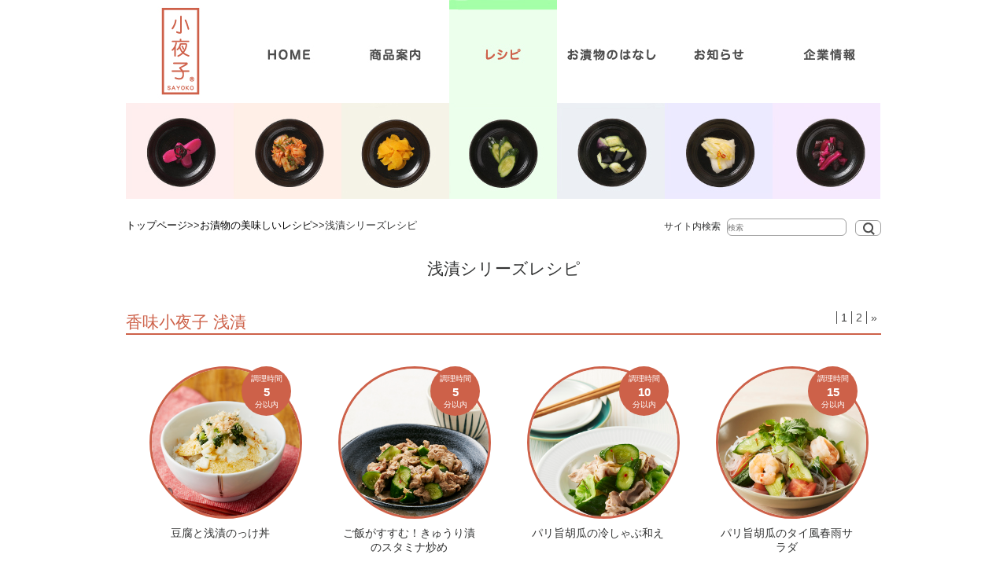

--- FILE ---
content_type: text/html; charset=UTF-8
request_url: https://www.koumisayoko.co.jp/recipelist/recipecat/rcat1/
body_size: 23213
content:

<!doctype html>
<html>
<head>
<meta charset="utf-8">
<meta name="viewport" content="width=device-width, initial-scale=1, user-scalable=no">
<link rel="stylesheet" href="https://www.koumisayoko.co.jp/css/index.css" type="text/css">
<link rel="stylesheet" media="all" type="text/css" href="https://www.koumisayoko.co.jp/css/style.css">
<link rel="stylesheet" media="all" type="text/css" href="https://www.koumisayoko.co.jp/css/smart.css">
<link rel="stylesheet" href="https://www.koumisayoko.co.jp/css/styles.css">
<link rel="SHORTCUT ICON" href="https://www.koumisayoko.co.jp/favicon.ico">
<!--[if lt IE 9]>
<script src="js/html5shiv.js"></script>
<![endif]-->

<title>浅漬｜お漬物の美味しいレシピ｜お漬物の香味小夜子</title>
<meta http-equiv="description" content="浅漬｜レシピ｜愛知県名古屋市。美味かキムチ、べっぴんなす、おいしい浅漬、ぬか漬の香味小夜子です。">
<meta http-equiv="keywords" content="浅漬,香味小夜子,漬物,浅漬,ぬか漬,キムチ,べっぴんなす,美味かキムチ,名古屋市天白区,アイデアレシピ,レシピ,楽ウマキッチン,こうみ,香味,さよこ,小夜子">

<script type="text/javascript" src="https://www.koumisayoko.co.jp/js/respond.src.js"></script>
<script src="https://ajax.googleapis.com/ajax/libs/jquery/1.8.2/jquery.min.js"></script>
<script type="text/javascript" src="https://www.koumisayoko.co.jp/js/jquery.bxslider.js"></script>
<script type="text/javascript" src="https://www.koumisayoko.co.jp/js/function.js"></script>
<script type="text/javascript">
$(function() {
	var topBtn = $('#pageTop');
	topBtn.hide();
	$(window).scroll(function () {
		if ($(this).scrollTop() > 100) {
			topBtn.fadeIn();
		} else {
			topBtn.fadeOut();
		}
	});
    topBtn.click(function () {
		$('body,html').animate({
			scrollTop: 0
		}, 1000);
		return false;
    });
});
</script>
<script type="text/javascript">
$(function(){
	$('a[href^=#]').click(function(){
		var speed = 500;
		var href= $(this).attr("href");
		var target = $(href == "#" || href == "" ? 'html' : href);
		var position = target.offset().top;
		$("html, body").animate({scrollTop:position}, speed, "swing");
		return false;
	});
});
</script>
<script src="https://www.koumisayoko.co.jp/js/jquery.mobile-menu.js"></script>
<script>
	$(function(){
		$("body").mobile_menu({
		    menu: ['.hnav .gnav > ul'],
		    menu_width: 200,
		    prepend_button_to: '#mobile-bar'
		});
	});
</script>
<script src="https://www.koumisayoko.co.jp/js/pagetop.js"></script>
<script src="https://www.koumisayoko.co.jp/js/gnavfixed.js"></script>
<script>
  $(function(){
	  $('#gnav li').hover(function(){
		  $("ul:not(:animated)", this).slideDown();
	  }, function(){
		  $("ul.child",this).slideUp();
	  });
  });
</script>
<script src="https://ajaxzip3.github.io/ajaxzip3.js" charset="UTF-8"></script>
<script>
  (function(i,s,o,g,r,a,m){i['GoogleAnalyticsObject']=r;i[r]=i[r]||function(){
  (i[r].q=i[r].q||[]).push(arguments)},i[r].l=1*new Date();a=s.createElement(o),
  m=s.getElementsByTagName(o)[0];a.async=1;a.src=g;m.parentNode.insertBefore(a,m)
  })(window,document,'script','https://www.google-analytics.com/analytics.js','ga');

  ga('create', 'UA-64814737-4', 'auto');
  ga('send', 'pageview');

</script>
</head>

<body>
<nav id="mobile-bar"></nav>

	<div id="wrapper">
    	<div id="container">
        	
<!--HEADER START-->
<div class="header">
    <div class="fix clearfix">
        <h1><a href="https://www.koumisayoko.co.jp/"><img src="https://www.koumisayoko.co.jp/images/logo.jpg" alt="香味小夜子"></a></h1>
        <ul>

			            <li class="nav1"><a href="https://www.koumisayoko.co.jp/"><img src="https://www.koumisayoko.co.jp/images/navi01_off.jpg" alt="HOME"></a></li>
                        
           
                        <li class="nav2"><a href="https://www.koumisayoko.co.jp/product"><img src="https://www.koumisayoko.co.jp/images/navi02_off.jpg" alt="商品案内"></a></li>
                                    
                                    <li class="nav3"><a href="https://www.koumisayoko.co.jp/recipe"><img src="https://www.koumisayoko.co.jp/images/navi03_on.jpg" alt="レシピ"></a></li>
                        
                        <li class="nav4"><a href="https://www.koumisayoko.co.jp/story"><img src="https://www.koumisayoko.co.jp/images/navi04_off.jpg" alt="お漬物の話"></a>
                                    

            	<ul class="g1">
                <li><a href="https://www.koumisayoko.co.jp/story/">食の安心と安全</a></li>
                <li><a href="https://www.koumisayoko.co.jp/story/eat/">お漬物と食育 </a></li>
                <li><a href="https://www.koumisayoko.co.jp/story/beauty">お漬物と美容のいい関係 </a></li>
                <li><a href="https://www.koumisayoko.co.jp/recipe/">お漬物の美味しいレシピ</a></li>
                <li><a href="https://www.koumisayoko.co.jp/story/sol/">減塩商品への取り組み</a></li>
                <li><a href="https://www.koumisayoko.co.jp/product/">商品案内</a></li>
                </ul>
            </li>
            
                        <li class="nav5"><a href="https://www.koumisayoko.co.jp/info"><img src="https://www.koumisayoko.co.jp/images/navi05_off.jpg" alt="お知らせ"></a></li>
                                    
                        <li class="nav6"><a href="https://www.koumisayoko.co.jp/company"><img src="https://www.koumisayoko.co.jp/images/navi06_off.jpg" alt="企業情報"></a>
                        

            	<ul class="g2">
                <li><a href="https://www.koumisayoko.co.jp/company/">トップメッセージ</a></li>
                <li><a href="https://www.koumisayoko.co.jp/company/concept">ブランドコンセプト</a></li>
                <li><a href="https://www.koumisayoko.co.jp/company/about">会社概要</a></li>
                <li><a href="https://www.koumisayoko.co.jp/company/privacy">個人情報保護方針</a></li>
				<li><a href="https://www.koumisayoko.co.jp/contact">お問い合わせ</a></li>
                </ul>
            </li>
        </ul>         
    </div>
</div>
<!--HEADER END-->


<!-- ▽nav -->
<nav class="hnav">
<div class="inner">
    <div class="gnav">
        <ul>
            <li><a href="https://www.koumisayoko.co.jp/">HOME</a></li>
            <li><a href="https://www.koumisayoko.co.jp/product/">商品案内</a></li>
            <li><a href="https://www.koumisayoko.co.jp/recipe/">レシピ</a></li>
            <li><a href="https://www.koumisayoko.co.jp/story/">お漬物の話</a>
                <ul class="gt11">
                <li><a href="https://www.koumisayoko.co.jp/story/">食の安心と安全</a></li>
                <li><a href="https://www.koumisayoko.co.jp/story/eat/">お漬物と食育 </a></li>
                <li><a href="https://www.koumisayoko.co.jp/story/beauty">お漬物と美容のいい関係 </a></li>
                <li><a href="https://www.koumisayoko.co.jp/recipe/">お漬物の美味しいレシピ</a></li>
                <li><a href="https://www.koumisayoko.co.jp/story/sol/">減塩商品への取り組み</a></li>
                <li id="sp_none"><a href="https://www.koumisayoko.co.jp/product/">商品案内</a></li>
                </ul>
            </li>
            <li><a href="https://www.koumisayoko.co.jp/info/">お知らせ</a></li>
            <li><a href="https://www.koumisayoko.co.jp/company/">企業情報</a>
                <ul class="gt11">
                <li><a href="https://www.koumisayoko.co.jp/company/">トップメッセージ・沿革</a></li>
                <li><a href="https://www.koumisayoko.co.jp/comapny/concept">ブランドコンセプト</a></li>
                <li><a href="https://www.koumisayoko.co.jp/comapny/about">会社概要</a></li>
                <li><a href="https://www.koumisayoko.co.jp/comapny/privacy">個人情報保護方針</a></li>
                </ul>
            </li>
        </ul>
    </div>
</div>
</nav>
<!-- ▲nav -->
            
            
            <div class="sert-box pt25">
            	<div class="fix clearfix">
                	<div class="lef"><a href="https://www.koumisayoko.co.jp/">トップページ</a>&gt;&gt;<a href="https://www.koumisayoko.co.jp/recipe/">お漬物の美味しいレシピ</a>&gt;&gt;浅漬シリーズレシピ</div>
                	<div class="ref">
                        <p>サイト内検索</p>
                        <div>
                            <form method="get" id="testSearch" action="https://www.koumisayoko.co.jp/">
                              <input type="text" name="s" id="testSearchInput" value="" placeholder="検索" class="sert01">
                              <input type="submit" value="検索" accesskey="f" class="sert-btn">
                            </form>
                        </div>
                    </div>
                </div>
            </div>
            
            
            
            
            <!--CONTENTS START-->
            <div class="contents">
            	
                 <div class="reci-cat">
                    <div class="fix">
                    	<h2 class="title">浅漬シリーズレシピ</h2>
                        
                        <div class="pg-list clearfix">
                        	<h3>香味小夜子 浅漬</h3>
                            <div class="ref">
                            	<div class='wp-pagenavi' role='navigation'>
<span aria-current='page' class='current'>1</span><a class="page larger" title="ページ 2" href="https://www.koumisayoko.co.jp/recipelist/recipecat/rcat1/page/2/">2</a><a class="nextpostslink" rel="next" aria-label="次のページ" href="https://www.koumisayoko.co.jp/recipelist/recipecat/rcat1/page/2/">»</a>
</div>                            </div>
                        </div>
                        
                        <div class="cat-listmain clearfix">
                        	<ul>
                            									                            	<li>
                                	<div class="one">
                                    	<figure><a href="https://www.koumisayoko.co.jp/recipelist/1530/">
                                        <img src="https://www.koumisayoko.co.jp/wp/wp-content/uploads/2023/12/減塩シリーズかぶと野沢菜.png">                                        
                                        </a></figure>
                                        <p>豆腐と浅漬のっけ丼</p>
                                        <div class="abt-10">調理時間<span>5</span>分以内</div>
                                    </div>                                    
                                </li>
                                                            	<li>
                                	<div class="one">
                                    	<figure><a href="https://www.koumisayoko.co.jp/recipelist/1341/">
                                        <img src="https://www.koumisayoko.co.jp/wp/wp-content/uploads/2022/08/胡瓜スタミナ炒め.jpg">                                        
                                        </a></figure>
                                        <p>ご飯がすすむ！きゅうり漬のスタミナ炒め</p>
                                        <div class="abt-10">調理時間<span>5</span>分以内</div>
                                    </div>                                    
                                </li>
                                                            	<li>
                                	<div class="one">
                                    	<figure><a href="https://www.koumisayoko.co.jp/recipelist/1306/">
                                        <img src="https://www.koumisayoko.co.jp/wp/wp-content/uploads/2022/06/パリ旨胡瓜の冷しゃぶ風サラダ.jpg">                                        
                                        </a></figure>
                                        <p>パリ旨胡瓜の冷しゃぶ和え</p>
                                        <div class="abt-10">調理時間<span>10</span>分以内</div>
                                    </div>                                    
                                </li>
                                                            	<li>
                                	<div class="one">
                                    	<figure><a href="https://www.koumisayoko.co.jp/recipelist/1268/">
                                        <img src="https://www.koumisayoko.co.jp/wp/wp-content/uploads/2022/05/パリ旨のタイ風春雨サラダ.jpg">                                        
                                        </a></figure>
                                        <p>パリ旨胡瓜のタイ風春雨サラダ</p>
                                        <div class="abt-10">調理時間<span>15</span>分以内</div>
                                    </div>                                    
                                </li>
                                                            	<li>
                                	<div class="one">
                                    	<figure><a href="https://www.koumisayoko.co.jp/recipelist/1189/">
                                        <img src="https://www.koumisayoko.co.jp/wp/wp-content/uploads/2022/02/1.jpg">                                        
                                        </a></figure>
                                        <p>子供も喜ぶ！きゅうり漬と卵のサラダ</p>
                                        <div class="abt-10">調理時間<span>10</span>分以内</div>
                                    </div>                                    
                                </li>
                                                            	<li>
                                	<div class="one">
                                    	<figure><a href="https://www.koumisayoko.co.jp/recipelist/1133/">
                                        <img src="https://www.koumisayoko.co.jp/wp/wp-content/uploads/2021/09/ガチ盛り白菜とあさりのミルクスープ.jpg">                                        
                                        </a></figure>
                                        <p>ガチ盛白菜とあさりのミルクスープ</p>
                                        <div class="abt-10">調理時間<span>10</span>分以内</div>
                                    </div>                                    
                                </li>
                                                            	<li>
                                	<div class="one">
                                    	<figure><a href="https://www.koumisayoko.co.jp/recipelist/1122/">
                                        <img src="https://www.koumisayoko.co.jp/wp/wp-content/uploads/2021/09/ガチ盛り白菜のペペロンチーノ.jpg">                                        
                                        </a></figure>
                                        <p>簡単！ガチ盛白菜のペペロンチーノ</p>
                                        <div class="abt-10">調理時間<span>5</span>分以内</div>
                                    </div>                                    
                                </li>
                                                            	<li>
                                	<div class="one">
                                    	<figure><a href="https://www.koumisayoko.co.jp/recipelist/1127/">
                                        <img src="https://www.koumisayoko.co.jp/wp/wp-content/uploads/2021/09/ガチ盛り白菜のナムル.jpg">                                        
                                        </a></figure>
                                        <p>ガチ盛白菜のナムル</p>
                                        <div class="abt-10">調理時間<span>5</span>分以内</div>
                                    </div>                                    
                                </li>
                                                            	<li>
                                	<div class="one">
                                    	<figure><a href="https://www.koumisayoko.co.jp/recipelist/1130/">
                                        <img src="https://www.koumisayoko.co.jp/wp/wp-content/uploads/2021/09/ガチ盛り白菜とたまごのさっと炒め.jpg">                                        
                                        </a></figure>
                                        <p>楽ちんごはん！ガチ盛白菜とたまごのさっと炒め</p>
                                        <div class="abt-10">調理時間<span>5</span>分以内</div>
                                    </div>                                    
                                </li>
                                                                                                
                            </ul>
                        </div>           	
                    </div>
                </div>
            
                

                    
                
                <section class="top-bnr">
                	<div class="fix">
                    	<figure><a href="https://www.koumisayoko.co.jp/info"><img src="https://www.koumisayoko.co.jp/images/bnr1.jpg" alt="お知らせ"></a></figure>
                        <figure><a href="https://www.koumisayoko.co.jp/recruit"><img src="https://www.koumisayoko.co.jp/images/bnr2.jpg" alt="採用情報"></a></figure>
                    </div>
                </section>              
                
            </div>
            
            
            
            <div class="pagetop"><a href="#"><img src="https://www.koumisayoko.co.jp/images/pagetop.jpg" alt="PAGETOP"></a></div>
            <!--CONTENTS END-->
        </div>
        
        
<!--FOOTER START-->
        <div class="footer">
        	<div class="fix clearfix">          
                <div class="lef">
                	<div class="addt">
                    	<p class="flogo"><a href="https://www.koumisayoko.co.jp/"><img src="https://www.koumisayoko.co.jp/images/flogo.jpg" alt="香味小夜子"></a></p>
                        <div class="clearfix">
                        	<ul>
                            	<li><a href="https://twitter.com/koumisayoko" target="_blank"><img src="https://www.koumisayoko.co.jp/images/twiit.jpg" alt="TWITTER"></a></li>
                                <li><a href="https://www.facebook.com/marukoshi1914/" target="_blank"><img src="https://www.koumisayoko.co.jp/images/face.jpg" alt="facebook"></a></li>
                            </ul>
                        </div>
                    </div>
                    <div class="addt2">
                    	<h3>株式会社　香味小夜子</h3>
                        <p>本　　社　〒470-0213 愛知県みよし市打越町上池田93番地1<br>
                        　　　　　TEL 0561-34-0925(代)<br>
                        三好工場　〒470-0213 愛知県みよし市打越町上池田93番地1<br>
                        　　　　　TEL 0561-34-0925</p>
						
						<div class="m_banner">
							<ul>
								<li><a href="http://www.marukoshi.co.jp/" target="_blank"><img src="https://www.koumisayoko.co.jp/images/m_banner.jpg" alt="まるこし公式HP"></li>
								<li><a href="http://marukoshi-shop.shop-pro.jp/" target="_blank"><img src="https://www.koumisayoko.co.jp/images/m_banner_os.jpg" alt="まるこしオンラインショップ"></li>
							</ul>
						</div>
						
                    </div>
                </div>
				
                <div class="ref">
                	<div>
                    	<ul>
                        	<li><a href="https://www.koumisayoko.co.jp/">HOME</a></li>
                            <li><a href="https://www.koumisayoko.co.jp/info">お知らせ</a></li>
                            <li><a href="https://www.koumisayoko.co.jp/recruit">採用情報</a></li>
                            <li><a href="https://www.koumisayoko.co.jp/company">企業情報</a></li>
							<li><a href="https://www.koumisayoko.co.jp/company">トップメッセージ</a></li>
							<li><a href="https://www.koumisayoko.co.jp/company/concept">ブランドコンセプト</a></li>
							<li><a href="https://www.koumisayoko.co.jp/company/about">会社概要</a></li>
                            <li><a href="https://www.koumisayoko.co.jp/contact">お問い合わせ</a></li>
                            <li><a href="https://www.koumisayoko.co.jp/comapny/privacy">個人情報保護方針</a></li>
                        </ul>
                    </div>
                    <div>
                    	<ul>
                        	<li><a href="https://www.koumisayoko.co.jp/product">商品案内</a></li>
                            							 
							<li><a href="https://www.koumisayoko.co.jp/product/#pcat3">・キムチ</a></li>
							 
														 
							<li><a href="https://www.koumisayoko.co.jp/product/#pcat1">・浅漬</a></li>
							 
														 
							<li><a href="https://www.koumisayoko.co.jp/product/#pcat2">・減塩浅漬</a></li>
							 
														 
							<li><a href="https://www.koumisayoko.co.jp/product/#pcat6">・ぬか漬</a></li>
							 
														 
							<li><a href="https://www.koumisayoko.co.jp/product/#pcat4">・たくあん・だいこん漬</a></li>
							 
														 
							<li><a href="https://www.koumisayoko.co.jp/product/#pcat7">・おかず漬物</a></li>
							 
														 
							<li><a href="https://www.koumisayoko.co.jp/product/#pcat5">・しょうが</a></li>
							 
							                            
                        </ul>
                    </div>
                    <div>
                    	<ul>
                        	<li><a href="https://www.koumisayoko.co.jp/story">お漬物のはなし</a></li>
                            <li><a href="https://www.koumisayoko.co.jp/story">・食の安心と安全</a></li>
                            <li><a href="https://www.koumisayoko.co.jp/story/eat">・お漬物と食育</a></li>
                            <li><a href="https://www.koumisayoko.co.jp/story/beauty">・お漬物と美容のいい関係</a></li>
                            <li><a href="https://www.koumisayoko.co.jp/recipe">・お漬物の美味しいレシピ</a></li>
                            <li><a href="https://www.koumisayoko.co.jp/story/sol">・減塩商品への取り組み</a></li>
                            <li><a href="https://www.koumisayoko.co.jp/product">・商品案内</a></li>
                        </ul>
                    </div>
                </div>
            </div>
            <div class="copy"><p><small>Copyright (C) Koumisayoko. All Rights Reserved.</small></p></div>
        </div>
        <!--FOOTER END-->
    </div>


 

</body>
</html>


--- FILE ---
content_type: text/css
request_url: https://www.koumisayoko.co.jp/css/index.css
body_size: -231
content:
@charset "utf-8";

@import url(reset.css);




--- FILE ---
content_type: text/css
request_url: https://www.koumisayoko.co.jp/css/style.css
body_size: 29912
content:
@charset "utf-8";
/* CSS Document */


body {
	font-family:Meiryo, Osaka, "ＭＳ Ｐゴシック", "MS PGothic", sans-serif;
	height:100%;
}

html{
    height:100%;
}

* html div#wrapper{
    height:100%;
}


* {
	margin:0;
	padding:0;
}


img {
	height: auto;
	width /***/:auto;
	border:0;　
}
img a {
	border:0;
}

.lf {
	float:left;
}

.ri {
	float:right;
}

.cl {
	clear:both;
}

a {
	outline:hidden;
	outline:none;
}

/* HEADER  BASE------------------------------------------- */



header {
	width:100%;
}






@media screen and (min-width: 769px){

body {
	color:#323333;
}
.wrapper {
	display:block;
	width:100%;
	height:100%;	
	min-height: 100%;
}
.pc-none {
	display:none;
}
.fix {
	width:960px;
	margin-left:auto;
	margin-right:auto;
}
img {
	display:block;
}

	
/* HEADER------------------------------------------- */

#mobile-bar {
	display:none;
}
.header {
	display:block;
	height:252px;
	
}
.header .fix {
	position:relative;
}
.header h1 {
	display:block;
	float:left;
	padding-bottom:122px;
	background:url(../images/lbo.jpg) left bottom no-repeat;
}
.header ul {
	display:block;
	float:left;
}
.header li {
	display:block;
	float:left;	
	
}
.header ul li.nav1 {
	background:url(../images/n1bo.jpg) left bottom no-repeat;
	padding-bottom:122px;
}
.header ul li.nav2 {
	background:url(../images/n2bo.jpg) left bottom no-repeat;
	padding-bottom:122px;
}
.header ul li.nav3 {
	background:url(../images/n3bo.jpg) left bottom no-repeat;
	padding-bottom:122px;
}
.header ul li.nav4 {
	background:url(../images/n4bo.jpg) left bottom no-repeat;
	padding-bottom:122px;
	position:relative;
}
.header ul li.nav5 {
	background:url(../images/n5bo.jpg) left bottom no-repeat;
	padding-bottom:122px;
}
.header ul li.nav6 {
	background:url(../images/n6bo.jpg) left bottom no-repeat;
	padding-bottom:122px;
	position:relative;
}
.header ul li ul.g1{
  list-style: none;
  position: absolute;
  z-index:99;
  width: 136px;
  background:url(../images/navi04_on.jpg) left top no-repeat rgba(236,239,244, 0.7) ;
  top: 0px;
  
  left: 0;
  margin: 0;
  padding-left: 0;
  padding-right: 0;
  padding-bottom: 0;
  
}
.header ul li ul.g2{
  list-style: none;
  position: absolute;
  z-index:99;
  width: 136px;
  background:url(../images/navi06_on.jpg) left top no-repeat rgba(246,234,255, 0.7) ;
  top: 0px;
  
  left: 0;
  margin-bottom:0px;
  margin-top:0px;
  margin-right:0px;
  margin-left:136px;
  padding-left: 0;
  padding-right: 0;
  padding-bottom: 0;
  
}
.header ul li:last-child ul{
  left: -100%;
  width: 100%
}
.header ul li ul li{
  overflow: hidden;
  width:100%;
  
  height: 0;
  color: #fff;
  -moz-transition: .2s;
  -webkit-transition: .2s;
  -o-transition: .2s;
  -ms-transition: .2s;
  transition: .2s;
  text-align:center;

}

.header ul li ul li a{
	padding-top:3px;
	text-align:center !important;
	padding-bottom:5px;
  text-decoration:none;
  font-size: 11px;
  display:block !important;
  width:100%;
  font-weight: normal;
  color: #222;

}
.header ul li ul li a:hover {
	color:#CE6049;
}
.header ul li:hover ul li{
  overflow: visible;
  height: 25px;
  
  text-align:center;
  
}
.header ul li:hover ul li:nth-child(1) {
	padding-top:91px;
}
.header ul li:hover ul li a {
	display:block;
	text-align:center;
}
.header ul li:hover ul.g2 li:nth-child(4) {
	padding-bottom:51px;
}


ul#menu li a{display:block;}
ul#sub {
	background:#EB6100;
	position:absolute;
	z-index:99;
	width:140px;
}
ul#sub li{
	float:none;
	
}
ul#sub li a {
	font-size:12px;
	display:block;
	padding-left:7px;
	padding-right:6px;
	padding-top:9px;
	padding-bottom:9px;
	color:#FFF;
	text-decoration:none;
}

ul#sub li a:hover {
	background:#FFB077;
}



.mainimg {
	display:block;
	height:468px;
}
.sert-box {
	display:block;
	height:50px;
}
.sert-box .ref {
	display:block;
	float:right;
}
.sert-box .ref p {
	display:block;
	float:left;
	font-size:12px;
	padding-top:2px;
	padding-right:8px;
}
.sert-box .ref div {
	display:block;
	float:left;
}
.sert01 {
	border:#9E9E9E solid 1px;
	border-radius:6px;
	width:150px;
	height:20px;
	margin-right:8px;
}
.sert-btn {
	border:#9E9E9E solid 1px;
	text-indent:-9999px;
	border-radius:6px;
	background:#FFF;
	width:33px;
	height:20px;
	background:url(../images/sert.jpg) center no-repeat;
	cursor:pointer;
}



nav.hnav{
	z-index:10;
	}
 nav .inner{max-width:960px;
	width:960px;
	margin:0 auto;
	overflow:hidden;
	}
	.gnav{ float:left; display:none;}
	.gnav > ul{}
	.gnav > ul > li{ float:left; border-right:1px solid #dad6cc;}
	.gnav > ul > li span{display:none;}

	.n_right{float:right; text-align:left; width:215px;line-height:150%; padding-top:15px;}
		.n_right p{margin-top:10px;}

.gnav.fixed {
	font-weight: normal;
	position: fixed;
	display:block !important;
	left: 0;
	top: 0;
	width:100%;
	background-color:rgba(255,239,231,0.9);
	z-index:999;
	float:none;
	min-width: 960px;
	height:60px;
}
.gnav.fixed ul {
	width:960px;
	margin:0 auto;
	}
.gnav.fixed ul li{ 
	border:none;
	padding:0 0 0 0;
	font-size:1.3em;
	text-align:center;
	font-size: 15px;
	width:16%;
	position:relative;

}
.gnav.fixed ul li:nth-child(1) {
}

.gnav.fixed ul li img{
	display:block;}

	.gnav.fixed ul li span{display:block;}
	.gnav.fixed ul li a{color:#CE6049; text-decoration:none; font-weight:bold;
	display:block;
	padding-top:20px;
	padding-bottom:10px;}

.gnav.fixed ul li ul.gt11 {
	width:100%;
 background-color:rgba(255,239,231,0.9);
	margin-top:6px;
	display:block;
}
.gnav.fixed ul li ul li{
  overflow: hidden;
  width:100%;  
  height: 0;
  color: #fff;
  -moz-transition: .2s;
  -webkit-transition: .2s;
  -o-transition: .2s;
  -ms-transition: .2s;
  transition: .2s;
  text-align:center;
  padding:0px !important;

}

.gnav.fixed ul li ul li a{
	text-align:center !important;
  text-decoration:none;
  font-size: 11px;
  display:block !important;
  width:100%;
  font-weight: normal;
  color: #222;
  padding:0px !important;

}
.gnav.fixed ul li ul li a:hover {
	color:#CE6049;
}
.gnav.fixed ul li:hover ul li{
  overflow: visible;
   height: 25px;  
  text-align:center;
  
}


	
/* CONTETNS------------------------------------------- */


.contents {
	display:block;
	padding-bottom:80px;
}

.top-info {
	display:block;
	background:#FFDDDD;
	padding-bottom:20px;
}
.top-info h2 {
	display:block;
	font-size:15px;
	color:#CD6149;
	padding-top:10px;
	padding-left:140px;
}
.top-info dl {
	display:block;
	font-size:14px;
	color:#4D4D4D;
	border-bottom:#848484 dotted 2px;
	padding-top:20px;
	padding-bottom:20px;
	margin-left:27px;
	margin-right:27px;
	padding-left:160px;
	padding-right:65px;
}
.top-info dt {
	display:block;
}
.top-info dd {
	display:block;
}
.top-info a {
	color:#4D4D4D;
	text-decoration:none;
}
.top-info a:hover {
	text-decoration:underline;
}
.cat001 {
	background:url(../images/new.jpg) left 110px center no-repeat;
}
.cat002 {
	background:url(../images/nab.jpg) left 110px center no-repeat;
}
.cat003 {
	background:url(../images/flag.jpg) left 110px center no-repeat;
}


.toppicks {
	display:block;
	padding-top:70px;
	padding-bottom:50px;
}
.toppicks h2 {
	display:block;
	text-align:center;
	font-size:14px;
	letter-spacing:2px;
	font-weight:normal;
	line-height:230%;
	padding-bottom:25px;
}
.toppicks h2 span {
	font-size:21px;
}

.tpicks-list {
	display:block;
}
.tpicks-list li {
	display:block;
	float:left;
	padding-bottom:41px;	
}
.tpicks-list li:nth-child(1) {
	padding-right:41px;
}
.tpicks-list li:nth-child(1)  .one {
	background:#FFEFE7;
}
.tpicks-list li:nth-child(2) {
	padding-right:41px;
}
.tpicks-list li:nth-child(2)  .one {
	background:#F5F3E8;
}
.tpicks-list li:nth-child(3)  .one {
	background:#ECFFED;
}
.tpicks-list li:nth-child(4) {
	padding-right:41px;
}
.tpicks-list li:nth-child(4)  .one {
	background:#ECF0F5;
}
.tpicks-list li:nth-child(5) {
	padding-right:41px;
}
.tpicks-list li:nth-child(5)  .one {
	background:#ECEAFF;
}
.tpicks-list li:nth-child(6)  .one {
	background:#F6EAFF;
}
.tpicks-list .one {
	display:block;
	width:289px;
	height:440px;
	box-shadow:6px 6px 5px -5px #a7a8a8;
	-moz-box-shadow:6px 6px 5px -5px #a7a8a8;
	-webkit-box-shadow:6px 6px 5px -5px #a7a8a8;
}
.tpicks-list figure {
	display:block;
	margin:0 auto;
	border-bottom:#848484 dotted 2px;
	width:243px;
	padding-bottom:6px;
	padding-top:12px;
}
.tpicks-list p {
	display:block;
	padding-top:8px;
	color:#4D4D4D;
	font-size:12px;
	width:243px;
	margin:0 auto;
	line-height:180%;
}


.top-bnr {
	display:block;
}
.top-bnr figure {
	display:block;
	padding-bottom:15px;
}




/* footer------------------------------------------- */

.footer {
	display:block;
	background:#FFE1D4;
	padding-top:10px;
	color:#4D4D4D;
}
.footer .fix {
	display:block;
	width:960px;
	margin-left:auto;
	margin-right:auto;
	padding-bottom:40px;
}
.footer .fix a {
	color:#4D4D4D;
	text-decoration:none;
}
.footer .fix a:hover {
	text-decoration:underline;
}
.footer .lef {
	display:block;
	float:left;
}
.addt {
	display:block;
	float:left;
	width:95px;
}
.addt .flogo {
	display:block;
	padding-bottom:15px;
}
.addt li {
	display:block;
	float:left;
}
.addt li:nth-child(2) {
	float:right;
	padding-right:15px;
}
.addt2 {
	display:block;
	float:left;
	padding-left:6px;
}
.addt2 h3 {
	display:block;
	font-size:12px;
	font-weight:normal;
}
.addt2 p {
	display:block;
	font-size:10px;
}
.footer .ref {
	display:block;
	float:right;
}
.footer .ref div {
	display:block;
	float:left;
	padding-right:42px;
}
.footer .ref li {
	display:block;
	font-size:12px;
}

.copy {
	display:block;
	padding-top:8px;
	padding-bottom:8px;
	
}
.copy p {
	display:block;
	width:960px;
	margin:0 auto;
	text-align:center;
}
.copy small {
	font-size:10px;
}

.pagetop {
	width:960px;
	margin:0 auto;
	text-align:right;
}
.pagetop img {
	display:inline-block;
}

	
.footer .m_banner ul{
	height:35px;
	padding-top:20px;
}
.footer .m_banner ul li{
	display:inline-block;
	margin-right:5px;	
}
	
	

/* PAGER */

.bx-wrapper .bx-pager {
	text-align: center;
	font-size: .85em;
	font-family: Arial;
	font-weight: bold;
	color: #666;
	margin:0 auto;
	margin-top:-10px;
	position:relative;
	z-index:2000;
}
.bx-wrapper .bx-pager .bx-pager-item,
.bx-wrapper .bx-controls-auto .bx-controls-auto-item {
	display: inline-block;
	*zoom: 1;
	*display: inline;
}

.bx-wrapper .bx-pager.bx-default-pager a {
	background: #FFDDDD;
	text-indent: -9999px;
	display: block;
	width: 10px;
	height: 10px;
	margin: 20px 5px;
	outline: 0;
	-moz-border-radius: 5px;
	-webkit-border-radius: 5px;
	border-radius: 5px;
}
.bx-wrapper .bx-pager.bx-default-pager a:hover,
.bx-wrapper .bx-pager.bx-default-pager a.active {
	background: #CD6149;
}



/* SUB------------------------------------------- */


.pt25 {
	padding-top:25px;
}
.sert-box .lef {
	display:block;
	float:left;
	font-size:13px;
}
.sert-box .lef a {
	color:#000000;
	text-decoration:none;
}
.sert-box .lef a:hover {
	text-decoration:underline;
}
.sub-box1 {
	display:block;
	padding-top:20px;
	padding-bottom:80px;
}
h2.title {
	text-align:center;
	font-size:21px;
	font-weight:normal;
	padding-bottom:40px;
}


.greeting {
	display:block;
}
.greeting figure {
	display:block;
	float:left;
	padding-left:75px;
}
.greeting figcaption {
	display:block;
	font-size:16px;
	padding-top:20px;
	padding-left:29px;
}
.greeting .txt {
	display:block;
	float:right;
	font-size:18px;
	width:550px;
}


.concept-txt {
	display:block;
	font-size:18px;
	padding-left:125px;
}


.about-tab {
	display:block;
	padding-left:165px;
}
.about-tab table {
	width:100%;
	font-size:18px;
}
.about-tab th {
	text-align:left;
	vertical-align:top;
	font-weight:normal;
	padding-bottom:17px;
}
.about-tab td {
	padding-bottom:17px;
}


.priv-base {
	display:block;
	font-size:18px;
	line-height:160%;
}


.rec01 {
	display:block;
	padding-bottom:50px;
}
.rec01 p {
	display:block;
	font-size:18px;
	padding-bottom:7px;
}
.rec01 table {
	width:100%;
	border-left:#9E9E9E solid 1px;
	border-top:#9E9E9E solid 1px;
	color:#4D4D4D;
}
.rec01 th {
	text-align:center;
	font-size:18px;
	border-right:#9E9E9E solid 1px;
	border-bottom:#9E9E9E solid 1px;
	padding-top:10px;
	padding-bottom:10px;
	background:#FFE1D4;
}
.rec01 th.th2 {
	background:#FFDDDD;
}
.rec01 td {
	font-size:16px;
	border-right:#9E9E9E solid 1px;
	border-bottom:#9E9E9E solid 1px;
	padding-top:6px;
	padding-bottom:6px;
	padding-left:25px;
	padding-right:25px;
}
.rec01 td.tab-sub {
	width:17%;
}
.rec01 td.center {
	text-align:center;
}


.contact-box {
	display:block;
	padding-left:147px;
}
.contact-box dl {
	display:block;
	font-size:18px;
	color:#4D4D4D;
	padding-bottom:45px;
}
.contact-box dt.nam {
	display:block;
	float:left;
	width:132px;
	text-align:right;
}
.contact-box dt.hi {
	display:block;
	float:left;
	font-size:16px;
	color:#CD6149;
	width:76px;
	text-align:center;
	padding-top:2px;
}
.contact-box dd {
	display:block;
	float:left;
	width:470px;
	padding-left:10px;
}
.n001 {
	width:50%;
	height:25px;
	border:#525252 solid 1px;
	border-radius:4px;
}
.n002 {
	width:100%;
	height:25px;
	border:#525252 solid 1px;
	border-radius:4px;
}
.n003 {
	width:30%;
	height:25px;
	border:#525252 solid 1px;
	border-radius:4px;
}
.contact-box dd textarea {
	width:100%;
	height:150px;
	border:#525252 solid 1px;
	border-radius:4px;
}
.subt {
	text-align:center;
	padding-top:30px;
	padding-bottom:30px;
}
.sbt {
	width:180px;
	height:40px;
	background:#CD6149;
	border:none;
	color:#FFF;
	cursor:pointer;
	border-radius:4px;
	font-size:20px;
}


.saft-box {
	display:block;
}
.saft-box .one {
	display:block;
	color:#4D4D4D;
}
.saft-box .one:nth-child(1) {
	background:url(../images/story/img1.jpg) left top no-repeat;
	padding-left:207px;
	padding-top:63px;
	padding-bottom:103px;
}
.saft-box .one:nth-child(2) {
	background:url(../images/story/img2.jpg) right top no-repeat;
	padding-right:207px;
	padding-top:60px;
	padding-bottom:40px;
}
.saft-box .one:nth-child(2) h3 {
	text-align:right;
}
.saft-box .one:nth-child(3) {
	background:url(../images/story/img3.jpg) left top no-repeat;
	padding-left:207px;
	padding-top:63px;
	padding-bottom:43px;
}
.saft-box h3 {
	display:block;
	font-size:18px;
	border-bottom:#4D4D4D dotted 2px;
}
.saft-box p {
	display:block;
	font-size:16px;
	padding-top:5px;
	line-height:180%;
}



.saft-box p a{
	font-size:16px;
	color:inherit;
}


.eat-box {
	display:block;
}
.eat-box .titxt {
	display:block;
	font-size:18px;
	line-height:180%;
	padding-bottom:36px;
}
.eat01 {
	display:block;
	padding-left:118px;
	padding-bottom:47px;
}
.eat01 .txt {
	display:block;
	float:left;
	background:url(../images/story/eat/img1.jpg) left top no-repeat;
	width:503px;
	height:442px;
}
.eat01 figure {
	display:block;
	float:left;
	padding-top:84px;
}
.eat01 .pad01 {
	display:block;
	padding-top:72px;
	padding-left:68px;
	padding-right:76px;
}
h3.ore {
	display:block;
	text-align:center;
	color:#CD6149;
	font-size:18px;
	padding-bottom:15px;
}
p.oretxt {
	display:block;
	color:#4D4D4D;
	font-size:14px;
	line-height:165%;
}

.eat02 {
	display:block;
	padding-left:118px;
	padding-bottom:34px;
}
.eat02 .txt {
	display:block;
	float:left;
	background:url(../images/story/eat/img3.jpg) left top no-repeat;
	width:601px;
	height:540px;
}
.eat02 figure {
	display:block;
	float:left;
	padding-top:92px;
}
.eat02 .pad01 {
	display:block;
	padding-top:54px;
	padding-left:149px;
	padding-right:80px;
}

.eat03 {
	display:block;
	padding-left:68px;
	padding-bottom:75px;
}
.eat03 .txt {
	display:block;
	float:left;
	background:url(../images/story/eat/img5.jpg) left top no-repeat;
	width:587px;
	height:533px;
}
.eat03 .img {
	display:block;
	text-align:center;
}
.eat03 .img img {
	display:inline-block;
}
.eat03 figure {
	display:block;
	float:left;
	padding-top:124px;
}
.eat03 .pad01 {
	display:block;
	padding-top:52px;
	padding-left:89px;
	padding-right:120px;
}



.hakuna {
	display:block;
	border-radius:8px;
	border:#D0D0D0 solid 1px;
	width:690px;
	margin:0 auto;
}
.hakuna .pad {
	display:block;
	padding-top:20px;
	padding-bottom:20px;
	padding-left:60px;
	padding-right:60px;
}
.hakuna figure {
	display:block;
	float:left;
	padding-top:48px;
}
.hakuna .txt {
	display:block;
	float:right;
	width:417px;
}
.hakuna .txt span {
	display:block;
	font-size:12px;
}
.hakuna .txt h3 {
	display:block;
	font-size:18px;
	color:#CD6149;
	padding-bottom:15px;
}
.hakuna .txt p {
	font-size:14px;
	line-height:170%;
	display:block;
}


.beat-box {
	display:block;
}
.beat-box .list {
	display:block;
	padding-left:96px;
	padding-bottom:50px;
}
.beat-box .list li {
	display:block;
	float:left;
	padding-right:33px;
}

.beat-lf {
	display:block;
	padding-bottom:50px;
}
.beat-lf .txt {
	display:block;
	float:left;
	width:520px;
}
.beat-lf h3 {
	display:block;
	font-size:21px;
	color:#CD6149;
	padding-bottom:30px;
}
.mo01 {
	color:#F2D5C3;
}
.mo02 {
	color:#E8E2C2;
}
.beat-lf .txt p {
	display:block;
	font-size:14px;
	line-height:180%;
}
.beat-lf figure {
	display:block;
	float:right;
}

.beat-ri {
	display:block;
	padding-bottom:50px;
}
.beat-ri .txt {
	display:block;
	float:right;
	width:500px;
}
.beat-ri h3 {
	display:block;
	font-size:21px;
	color:#CD6149;
	padding-bottom:30px;
}
.mo03 {
	color:#CDFFCF;
}
.mo04 {
	color:#D9E0EA;
}
.beat-ri .txt p {
	display:block;
	font-size:14px;
	line-height:180%;
}
.beat-ri figure {
	display:block;
	float:left;
}




.sert2 {
	display:block;
	padding-top:40px;
	padding-bottom:30px;
}
.sert2 h3 {
	display:block;
	color:#CD6149;
	font-size:21px;
	margin:0px;
	font-weight:normal;
	padding-bottom:15px;
}
.borsd {
	display:block;
}
.borsd .lef {
	display:block;
	float:left;
	
}
.recser {
	display:block;
	border:#CD6149 solid 1px;
	display:inline-block;
	border-radius:9px;
}
.sertint {
	display:block;
	float:left;
	width:367px;
	height:33px;
	border:none;
	border-radius:9px 0px 0px 9px;
}
.sertbtg {
	display:block;
	float:left;
	font-size:16px;
	color:#FFF;
	width:71px;
	height:33px;
	background:#CD6149;
	border:none;
	border-radius:0px 8px 8px 0px;
}
.borsd p {
	display:block;
	float:left;
	font-size:14px;
	padding-left:14px;
	padding-top:14px;
}
.borsd p a {
	text-decoration:none;
	color:#4D4D4D;
}
.borsd p a:hover {
	text-decoration:underline;
}


.sis-list {
	display:block;
}
.sis-list h3 {
	display:block;
	color:#CD6149;
	font-size:21px;
	margin:0px;
	font-weight:normal;
	padding-bottom:15px;
}
.sis-list .list {
	display:block;
}
.sis-list li {
	display:block;
	float:left;
	width:96px;
	margin-right:16px;
	padding-bottom:30px;
}
	
.sis-list li img {
    width: 100%;
    height: auto;

}
.sis-list p {
	display:block;
	text-align:center;
	font-size:13px;
	letter-spacing:-2px;
	padding-top:3px;
}



.oss-base {
	display:block;
	padding-bottom:60px;
}
.oss-base h3 {
	display:block;
	text-align:center;
	color:#CD6149;
	font-size:21px;
	margin:0px;
	font-weight:normal;
	padding-bottom:10px;
}
.oss-base figure {
	display:block;
	text-align:center;
}
.oss-base figure img {
	display:inline-block;
}
.oss-base .cent-tx {
	display:block;
	margin:0 auto;
	width:490px;
}
.oss-base .cent-tx h4 {
	display:block;
	text-align:center;
	font-size:20px;
	color:#4D4D4D;
	border:none;
	background:none;
	font-weight:normal;
	padding-bottom:12px;
	padding-top:12px;
	border-bottom:#4D4D4D dotted 2px;
}
.oss-base .cent-tx p {
	display:block;
	font-size:14px;
	color:#4D4D4D;
	padding-top:12px;
}


.niki {
	display:block;
	margin-bottom: 70px;
}
.niki h3 {
	display:block;
	text-align:center;
	color:#CD6149;
	font-size:21px;
	margin:0px;
	font-weight:normal;
	padding-bottom:17px;
}
.niki .list {
	display:block;
}
.niki li {
	display:block;
	float:left;
	width:284px;
	margin-right:50px;
}
.niki li:nth-child(3n) {
	margin-right:0px;
}
.niki li figure {
	display:block;
	height: 190px;
	/*height:260px;*/
	overflow:hidden;
	margin-bottom:17px;
}
.niki li img {
	display:block;
	width:100%;
}
.niki li p {
	display:block;
	text-align:center;
	font-size:14px;
}
.link-r {
	display:block;
	text-align:right;
	font-size:14px;
	padding-top:15px;
	padding-bottom:30px;
}
.link-r a {
	text-decoration:none;
	color:#4D4D4D;
}
.link-r a:hover {
	text-decoration:underline;
}



.reci-cat {
	display:block;
}
.pg-list {
	display:block;
	border-bottom:#CD6149 solid 2px;
	margin-bottom:40px;
}
.pg-list h3 {
	display:block;
	float:left;
	font-size:21px;
	color:#CD6149;
	font-weight:normal;
	margin:0px;
}
.pg-list .ref {
	display:block;
	float:right;
}
.pg-list .ref a, .pg-list .ref span {
	display:inline-block;
	border-left:#4D4D4D solid 1px;
	padding-left:5px;
	padding-right:5px;
	font-size:14px;
}
.pg-list .ref a:nth-child(1) {
	border-left:0px;
}

.pg-list .ref  a {
	color:#4D4D4D;
	text-decoration:none;
}
.pg-list .ref  a:hover {
	text-decoration:underline;
}


.pg-list .ref li {
	display:inline-block;
	border-left:#4D4D4D solid 1px;
	padding-left:5px;
	padding-right:5px;
	font-size:14px;
}
.pg-list .ref li:nth-child(1) {
	border-left:0px;
}
.pg-list .ref li a {
	color:#4D4D4D;
	text-decoration:none;
}
.pg-list .ref li a:hover {
	text-decoration:underline;
}


.cat-listmain {
	display:block;
}
.cat-listmain li {
	display:block;
	float:left;
	height: 205px;
	padding-left:30px;
	padding-right:30px;
	padding-bottom:80px;
}
.cat-listmain .one {
	display:block;
	position:relative;
	width:180px;
}
.cat-listmain figure {
	display:block;
	position:relative;
	border-radius:50%;
	border:#CD6149 solid 3px;
	overflow:hidden;
	width:188px;
	height:188px;
}
.cat-listmain figure img {
	width:300px !important;
	height:auto;
	position:absolute;
	left:50%;
	margin-left:-150px;
}
.cat-listmain p {
	display:block;
	text-align:center;
	font-size:14px;
	padding-top:10px;
}
.abt-10 {
	text-align:center;
	color:#FFF;
	background:#CD6149;
	border-radius:50%;
	width:63px;
	height:63px;
	position:absolute;
	z-index:99;
	top:0px;
	right:0px;
	padding-top:9px;
	box-sizing:border-box;
}
.abt-10 p {
	display:block;
	text-align:center;
	font-size:13px;
	line-height:130%;
}
.abt-10 span {
	display:block;
	text-align:center;
	font-weight:bold;
	/*padding-top:9px;*/
	font-size:15px;
	line-height:130%;
	padding-bottom:0px;
	margin:0px;
}


.deta-box01 {
	display:block;
	padding-top:30px;
	
}
.deta-box01 .lef {
	display:block;
	float:left;
	width:47%;
}
.deta-box01 .lef:nth-child(2n) {
	float:right;
}
.deta-box01 h3 {
	display:block;
	margin:0px;
	color:#CD6149;
	font-size:21px;
	font-weight:normal;
	border-bottom:#CD6149 solid 1px;
	padding-bottom:6px;
}
.deta-box01 .txt {
	display:block;
	font-size:18px;
	padding-top:10px;
}

.ad-vice {display:block;
padding-top:40px;
padding-bottom:60px;
}
.ad-vice h3 {
	display:block;
	margin:0px;
	color:#CD6149;
	font-size:21px;
	font-weight:normal;
	border-bottom:#CD6149 solid 1px;
	padding-bottom:6px;
}
.ad-vice .txt {
	font-size:18px;
	padding-top:10px;
}


.otu {
	display:block;
	padding-bottom:45px;
}
.otu h3 {
	display:block;
	width:220px;
	text-align:center;
	color:#FFF;
	background:#CD6149;
	padding-top:5px;
	padding-bottom:5px;
	font-size:21px;
	font-weight:normal;
}
.otu .txt {
	display:block;
	padding:10px;
	border:#CD6149 solid 1px;
	width:46%;
}
.otu .txt figure {
	display:block;
	float:left;
	width:96px;
}
.otu .txt figure img {
	width:100%;
}
.otu .txt div {
	display:block;
	float:right;
	width:285px;
	font-size:18px;
}
.otu .txt div b {
	display:block;
	font-size:21px;
	padding-bottom:15px;
}
.subt-s {
	display:block;
	text-align:center;
	font-size:18px;
	padding-bottom:35px;
	font-weight:normal;
}
.mb50 {margin-bottom:50px;
}


.niki h4 {
	display:block;
	text-align:center;
	font-size:15px;
	color:#CD6149;
	padding-bottom:15px;
}
.te-l {
	text-align:left !important;
}


#slider-sub {
	display:block;
	position:relative;
}
#slider-sub div {
	display:block;
	float:left;
	width:284px;
	margin-right:50px;
}
#slider-sub div:nth-child(3n) {
	margin-right:0px;
}
#slider-sub div figure {
	display:block;	
	height:260px;
	overflow:hidden;
	margin-bottom:17px;
}
#slider-sub div img {
	display:block;
	width:100%;
}
#slider-sub div p {
	display:block;
	text-align:center;
	font-size:14px;
}

#slider-prev {
	display:block;
	float:right;
	position:absolute;
	top:65%;
	left:-35px;
	width:70px;
	height:70px;
	z-index:2000;
}
#slider-next {
	display:block;
	float:left;
	position:absolute;
	top:65%;
	right:-70px;
	width:70px;
	height:70px;
	z-index:2000;
}
.sl-np {
	position:relative;
}


.info-listmain {
	display:block;
}
.info-listmain li {
	display:block;
	float:left;
	width:270px;
	margin-right:73px;
	padding-bottom:70px;
}
.info-listmain li:nth-child(3n) {
	margin-right:0px;
}
.info-listmain figure {
	display:block;
	width:270px;
	height: 187px;
	margin-bottom: 10px;
	/*height:270px;*/
	overflow:hidden;
}
.info-listmain figure img {
	display:block;
	width:100%;
}
.info-listmain span {
	display:block;
	text-align:center;
	font-size:15px;
}
.info-listmain li div {
	display:block;
	font-size:14px;
	letter-spacing:-1px;
	
}
	.info-listmain li div div {
		height: 25px;
	}



.info-deta {
	display:block;
	padding-left:75px;
	padding-right:75px;
	padding-bottom:130px;
}
.info-deta .lef {
	display:block;
	float:left;
	width:435px;
}
.info-deta .lef figure img {
	width:100%;
}
.info-deta .lef .txt {
	display:block;
	padding-top:60px;
	font-size:14px;
}
.info-deta .ref {
	display:block;
	float:right;
	width:330px;
}
.info-deta .ref p {
	display:block;
	font-size:21px;
	color:#CD6149;
	padding-bottom:10px;
}
.info-deta .ref ul {
	display:block;
	padding-bottom:50px;
}
.info-deta .ref li {
	display:block;
	font-size:14px;
	padding-bottom:5px;
	
}
.info-deta .ref li a {
	text-decoration:none;
	color:#4D4D4D;
}
.info-deta .ref li a:hover {
	text-decoration:underline;
}



.prod01 {
	display:block;
}
.prod01 .list {
	display:block;
	padding-bottom:20px;
}
.prod01 li {
	display:block;
	float:left;
	margin-bottom:15px;
	margin-right:51px;
	width:200px;
}
.prod01 li:nth-child(4n) {
	margin-right:0px;
}
.prod01 figure {
	display:block;
	width:200px;
	height:185px;
	overflow:hidden;
}
.prod01 figure img {
	width:100%;
}
.prod01 p {
	display:block;
	font-size:15px;
	padding-top:12px;
	height:42px;
	text-align:center;
}



h2.title2 {
	display:block;
	text-align:center;
	font-size:21px;
	color:#CD6149;
	background:#FFDDDD;
	padding-top:3px;
	margin-bottom:30px;
}
.pr-detatop {
	display:block;
	padding-left:40px;
	padding-right:40px;
	padding-bottom:40px;
}
.pr-detatop figure {
	display:block;
	float:left;
	width:280px;
}
.pr-detatop figure img {
	display:block;
	width:100%;
}
.pr-detatop .txt {
	display:block;
	float:right;
	width:525px;
	font-size:16px;
	padding-top:40px;
}


.pr-tab01  {
	display:block;
	color:#4D4D4D;
	padding-bottom:30px;
}
.pr-tab01 table {
	width:100%;
	border-left:#9E9E9E solid 1px;
	border-top:#9E9E9E solid 1px;
}
.pr-tab01 th {
	text-align:left;
	vertical-align:top;
	font-size:14px;
	padding:10px;
	border-right:#9E9E9E solid 1px;
	border-bottom:#9E9E9E solid 1px;
	font-weight:normal;
	width:110px;
	background:#FFDDDD;
}
.pr-tab01 td {
	font-size:12px;
	padding:10px;
	border-right:#9E9E9E solid 1px;
	border-bottom:#9E9E9E solid 1px;
}


.pr-tab02 {
	display:block;
	color:#4D4D4D;
	padding-bottom:30px;
}
.pr-tab02 p {
	display:block;
	font-size:14px;
	padding-bottom:5px;
}
.tab-list {
	display:block;
	border-top:#9E9E9E solid 1px;
	border-left:#9E9E9E solid 1px;
}
.tab-list table {
	width:25%;
	float:left;
	border-right:#9E9E9E solid 1px;
}
.tab-list table th {
	text-align:center;
	font-weight:normal;
	border-bottom:#9E9E9E solid 1px;
	background:#FFDDDD;
	font-size:14px;
	padding-top:5px;
	padding-bottom:5px;
}
.tab-list table td {
	text-align:center;
	font-size:12px;
	border-bottom:#9E9E9E solid 1px;
	padding-top:5px;
	padding-bottom:5px;
}


.pr-list02 {
	display:block;
	color:#4D4D4D;
	padding-bottom:30px;
}
.pr-list02 p {
	display:block;
	font-size:14px;
	padding-bottom:5px;
}
.pr-list02 li {
	display:block;
	float:left;
	font-size:12px;
	text-align:center;
	border:#9E9E9E solid 1px;
	width:18.9%;
	margin-right:1.1%;
	padding-top:5px;
	padding-bottom:5px;
	margin-bottom:10px;
}
.pr-list02 li:nth-child(5n) {
	float:right;
	margin-right:0px;
}
.pr-list02 li.hit {
	color:#FFF;
	background:#CD6149;
	border:#CD6149 solid 1px;
}

.pr-tab03  {
	display:block;
	color:#4D4D4D;
	padding-bottom:30px;
}
.pr-tab03 p {
	display:block;
	font-size:14px;
	padding-bottom:5px;
}
.pr-tab03 table {
	width: 30%;
	border-left:#9E9E9E solid 1px;
	border-top:#9E9E9E solid 1px;
}
.pr-tab03 th {
	text-align:left;
	vertical-align:top;
	font-size:14px;
	padding:10px;
	border-right:#9E9E9E solid 1px;
	border-bottom:#9E9E9E solid 1px;
	font-weight:normal;
	width:110px;
	background:#FFDDDD;
}
.pr-tab03 td {
	font-size:12px;
	padding:10px;
	border-right:#9E9E9E solid 1px;
	border-bottom:#9E9E9E solid 1px;
}



.pr-other {
	display:block;
	padding-bottom:50px;
}
.pr-other p {
	display:block;
	font-size:14px;
	padding-bottom:5px;
}
#it {
   position:relative;
   overflow:hidden;
}

#it ul {
   position:relative;
   left:50%;
   float:left;
}

#it li {
   position:relative;
   left:-50%;
   float:left;
   width:155px;
   margin-left:27px;
   margin-right:27px;
}
#it li::after {
	position:absolute;
	content:"";
	width:20px;
	height:20px;
	border-radius:50%;
	background:#FFDDDD;
	right:-35px;
	top:100px;
}
#it li.last::after {
	display:none !important;
}
#it figure {
	display:block;	
}
#it figure img {
	width:100%;
}
#it p {
	display:block;
	text-align:center;
	padding-top:7px;
	font-size:12px;
}


.mtxt {
	display:block;
	font-size:18px;
	padding-bottom:40px;
}
.sol-base {
	display:block;
	padding-bottom:80px;
}
.sol-base .titxt{
	display: block;
    font-size: 18px;
    line-height: 180%;
    padding-bottom: 36px;
}

.so-left figure {
	display:block;
	float:left;
}
.so-left .txt {
	display:block;
	float:right;
	width:444px;
	padding-top:66px;
}

.so-right figure {
	display:block;
	float:right;
}
.so-right .txt {
	display:block;
	float:left;
	width:444px;
	padding-top:66px;
}
.sol-base h3 {
	display:block;
	font-size:18px;
	color:#CD6149;
	font-weight:normal;
	padding-bottom:20px;
}
.sol-base p {
	display:block;
	font-size:14px;
}

.deta-mainimg {
	text-align:center;
}
.deta-mainimg img {
	display:inline-block;
}
.w900 {
	width:900px;
}


}

--- FILE ---
content_type: text/css
request_url: https://www.koumisayoko.co.jp/css/smart.css
body_size: 38807
content:
@charset "utf-8";
/* CSS Document */

@media screen and (max-width:768px){
	
body {
}
.wrapper {
	display:block;
	width:100%;
	height:100%;	
	min-height: 100%;
	overflow:hidden;
}
img {width:100%;
}
.sp-none {
	display:none;
}
#page-top {
	display:none;
}

/* HEADER------------------------------------------- */

.spmenubtn {
	display:block;
	top:0px;
	right:0px;
	background:url(../images/spmenu.jpg) left top no-repeat;
	background-size:100% 100%;
	margin-top:10px;
	width:50px;
	height:55px;
	margin-right:5px;
	z-index:99;
	position:absolute;
}
.freed {
	display:none;
	}
	

.header {
	display:block;
	height:74px;
	border-bottom:#FFEFE7 solid 5px;
	margin-bottom:10px;
	
}
.header .fix {
	position:relative;
}
.header h1 {
	display:block;
	text-align:center;
	width:100%;
}
.header h1 img {
	display:block;
	width:80px !important;
	margin:0 auto;
}
.header ul {
	display:none;
}

.gbase {
	display:none;
}

.bx-wrapper .bx-pager {
	text-align: center;
	font-size: .85em;
	font-family: Arial;
	font-weight: bold;
	color: #666;
	margin:0 auto;
	margin-top:-10px;
	position:relative;
	z-index:2000;
}
.bx-wrapper .bx-pager .bx-pager-item,
.bx-wrapper .bx-controls-auto .bx-controls-auto-item {
	display: inline-block;
	*zoom: 1;
	*display: inline;
}

.bx-wrapper .bx-pager.bx-default-pager a {
	background: #FFDDDD;
	text-indent: -9999px;
	display: block;
	width: 10px;
	height: 10px;
	margin: 20px 5px;
	outline: 0;
	-moz-border-radius: 5px;
	-webkit-border-radius: 5px;
	border-radius: 5px;
}
.bx-wrapper .bx-pager.bx-default-pager a:hover,
.bx-wrapper .bx-pager.bx-default-pager a.active {
	background: #CD6149;
}



.sert-box {
	display:block;
	height:50px;
	width:300px;
	margin:0 auto;
}
.sert-box .ref {
	display:block;
	float:right;
}
.sert-box .ref p {
	display:block;
	float:left;
	font-size:12px;
	padding-top:10px;
	padding-right:8px;
}
.sert-box .ref div {
	display:block;
	float:left;
}
.sert01 {
	border:#9E9E9E solid 1px;
	border-radius:6px;
	width:170px;
	height:35px;
	margin-right:8px;
}
.sert-btn {
	border:#9E9E9E solid 1px;
	text-indent:-9999px;
	border-radius:6px;
	background:#FFF;
	width:33px;
	height:35px;
	background:url(../images/sert.jpg) center no-repeat;
	cursor:pointer;
}

nav.hnav {
	display:none;
}


/* CONTETNS------------------------------------------- */


.contents {
	display:block;
	padding-bottom:30px;
}

.top-info {
	display:block;
	background:#FFDDDD;
	padding-bottom:15px;
	padding-left:20px;
	padding-right:20px;
	padding-top:15px;
}
.top-info h2 {
	display:block;
	font-size:15px;
	color:#CD6149;
}
.top-info dl {
	display:block;
	font-size:12px;
	color:#4D4D4D;
	border-bottom:#848484 dotted 2px;
	padding-top:10px;
	padding-bottom:10px;
	padding-left:45px;
}
.top-info dt {
	display:block;
}
.top-info dd {
	display:block;
}
.top-info a {
	color:#4D4D4D;
	text-decoration:none;
}
.top-info a:hover {
	text-decoration:underline;
}
.cat001 {
	background:url(../images/new.jpg) left 5px center no-repeat;
}
.cat002 {
	background:url(../images/nab.jpg) left 5px center no-repeat;
}
.cat003 {
	background:url(../images/flag.jpg) left 5px center no-repeat;
}




.toppicks {
	display:block;
	padding-top:20px;
	padding-bottom:20px;
	padding-left:10px;
	padding-right:10px;
}
.toppicks h2 {
	display:block;
	text-align:center;
	font-size:13px;
	letter-spacing:2px;
	font-weight:normal;
	line-height:180%;
	padding-bottom:25px;
}
.toppicks h2 span {
	font-size:17px;
	display:block;
	text-align:center;
}

.tpicks-list {
	display:block;
}
.tpicks-list img {
	width:100%;
}
.tpicks-list li {
	display:block;
	float:left;
	width:48%;
	padding-bottom:20px;	
}
.tpicks-list li:nth-child(1) {
}
.tpicks-list li:nth-child(1)  .one {
	background:#FFEFE7;
}
.tpicks-list li:nth-child(2) {
	float:right;
}
.tpicks-list li:nth-child(2)  .one {
	background:#F5F3E8;
}
.tpicks-list li:nth-child(3)  .one {
	background:#ECFFED;
}
.tpicks-list li:nth-child(4) {
	float:right;
}
.tpicks-list li:nth-child(4)  .one {
	background:#ECF0F5;
}
.tpicks-list li:nth-child(6) {
	float:right;
}
.tpicks-list li:nth-child(5)  .one {
	background:#ECEAFF;
}
.tpicks-list li:nth-child(6)  .one {
	background:#F6EAFF;
}
.tpicks-list .one {
	display:block;
	padding-bottom:15px;
	padding-left:5px;
	padding-right:5px;
	box-shadow:6px 6px 5px -5px #a7a8a8;
	-moz-box-shadow:6px 6px 5px -5px #a7a8a8;
	-webkit-box-shadow:6px 6px 5px -5px #a7a8a8;
}
.tpicks-list figure {
	display:block;
	margin:0 auto;
	border-bottom:#848484 dotted 2px;
	padding-bottom:6px;
	padding-top:12px;
}
.tpicks-list p {
	display:block;
	padding-top:8px;
	color:#4D4D4D;
	font-size:11px;
	margin:0 auto;
	line-height:170%;
}

.top-bnr {
	display:block;
	padding-left:10px;
	padding-right:10px;
}
.top-bnr figure {
	display:block;
	padding-bottom:10px;
}
.top-bnr figure img {
	width:100%;
}

.pagetop {
	padding-left:10px;
	padding-right:10px;
	text-align:right;
}
.pagetop img {
	display:inline-block;
	width:60px;
}



/* footer------------------------------------------- */


.footer {
	display:block;
	background:#FFE1D4;
	padding-top:10px;
	color:#4D4D4D;
}
.footer .fix {
	display:block;
	padding-left:10px;
	padding-right:10px;
	padding-bottom:20px;
}
.footer .fix a {
	color:#4D4D4D;
	text-decoration:none;
}
.footer .fix a:hover {
	text-decoration:underline;
}
.footer .lef {
	display:block;
}
.addt {
	display:block;
}
.addt .flogo {
	display:block;
	padding-bottom:15px;
	text-align:center;
}
.addt .flogo img {
	display:inline-block;
	width:50px;
}
.addt div {
	display:none;
}

.addt2 {
	display:block;
	text-align:center;
}
.addt2 h3 {
	display:block;
	font-size:11px;
	font-weight:normal;
}
.addt2 p {
	display:block;
	font-size:10px;
	text-align:left !important;
	padding-top:14px;
	padding-bottom:14px;
}
.footer .ref {
	display:none;
}


.copy {
	display:block;
	padding-top:8px;
	padding-bottom:8px;
	
}
.copy p {
	display:block;
	text-align:center;
}
.copy small {
	font-size:10px;
}

.m_banner li {
    display: inline-block;
}



/* SUB------------------------------------------- */



.subpage {
	border-bottom:#CCC solid 1px;
	padding-bottom:10px;
}
.sub-wrap {
	display:block;
	padding:12px;
}


.ab-link {
	display:block;
	padding-top:10px;
	padding-bottom:20px;
}
.ab-link li {
	display:block;
	float:left;
	width:48%;
	padding-left:1%;
	border-left:#9FA0A0 solid 1px;
	margin-bottom:12px;
}
.ab-link li:nth-child(4) {
	border-right:#9FA0A0 solid 1px;
}
.ab-link li:nth-child(2) {
	border-right:#9FA0A0 solid 1px;
}
.ab-link li a {
	display:block;
	text-align:center;
	color:#9FA0A0;
	text-decoration:none;
	font-size:12px;
	width:140px;
}
.ab-link li a:hover, .gbase li a.active {
	color:#9FA0A0;
}



h2.pagetitle {
	display:block;
	font-size:17px;
	letter-spacing:1px;
	padding-bottom:15px;
}
h2.pagetitle small {
	color:#9FA0A0;
	font-size:11px;
}
h2.pagetitle span {
	color:#9FA0A0;
}
.about01 {
	display:block;
}
.about01 figure {
	display:block;
	padding-bottom:30px;
}
.about01 h2 {
	display:block;
	font-family:"ＭＳ Ｐ明朝", "MS PMincho", "ヒラギノ明朝 Pro W3", "Hiragino Mincho Pro", serif;
	font-size:18px;
	letter-spacing:6px;
	line-height:170%;
	padding-bottom:14px;
}
.about01 p {
	display:block;
	font-family:"ＭＳ Ｐ明朝", "MS PMincho", "ヒラギノ明朝 Pro W3", "Hiragino Mincho Pro", serif;
	font-size:12px;
	letter-spacing:2px;
	line-height:180%;
	padding-bottom:25px;
}
.about01 h3 {
	display:block;
	font-family:"ＭＳ Ｐ明朝", "MS PMincho", "ヒラギノ明朝 Pro W3", "Hiragino Mincho Pro", serif;
	font-size:15px;
	letter-spacing:6px;
	line-height:170%;
	padding-bottom:14px;
}
.syomei {
	display:block;
	text-align:right;
}
.syomei span {
	display:block;
	font-size:11px;
}
.syomei p {
	display:block;
	font-size:15px;
}

.comp-base {
	display:block;
	padding-bottom:30px;
}
.comp-base figure {
	display:block;
	padding-bottom:20px;
}
.comp-base table {
	width:100%;
	font-size:11px;
}
.comp-base table th {
	text-align:left;
	font-weight:normal;
	background:#EFEFEF;
	border-bottom:#000 solid 1px;
	padding:6px;
	width:20%;
}
.comp-base table td {
	border-bottom:#000 solid 1px;
	border-left:#000 solid 1px;
	padding:6px;
}


.hist-base {
	display:block;
	padding-bottom:30px;
}
.hist-base table {
	width:100%;
	border-top:#ccc dashed 1px;
	font-size:11px;
}
.hist-base table th {
	text-align:left;
	font-weight:normal;
	background:#EFEFEF;
	border-bottom:#ccc dashed 1px;
	vertical-align:top;
	padding-top:7px;
	padding-left:7px;
	padding-bottom:2px;
	width:65px;
}
.hist-base table th.mon {
	text-align:right !important;
	width:30px !important;
	padding-right:2px;
	padding-left:0px !important;
}
.hist-base table td {
	border-bottom:#ccc dashed 1px;
	padding:7px;
}


.map1 {
	display:block;
	padding-bottom:30px;
}
.map1 .gmap {
	display:block;
}
.map1 .gmap iframe {
	width:100%;
	height:156px;
}
.map1 .txt {
	display:block;
	padding-top:20px;
}
.map1 .txt b {
	display:block;
	font-size:13px;
}
.map1 .txt p {
	display:block;
	font-size:13px;
}



.rec-bases {
	display:block;
}
.rec-bases figure {
	display:block;
	padding-bottom:20px;
}
.reccatch {
	display:block;
	padding-bottom:25px;
}
.reccatch h3 {
	display:block;
	font-size:17px;
	border-bottom:#CCC dashed 1px;
	padding-bottom:12px;
}
.reccatch p {
	display:block;
	border-bottom:#CCC dashed 1px;
	font-size:13px;
	padding-bottom:10px;
	padding-top:10px;
}
.mayn {
	display:block;
}
.mayn h3 {
	font-size:16px;
	padding-bottom:20px;
}
.mayn p {
	display:block;
	font-size:13px;
	padding-bottom:25px;
	line-height:180%;
}
.mayn .cent {
	display:block;
	text-align:center;
	padding-bottom:20px;
}
.mayn  .cent figure {
	display:block;
	text-align:center;
}
.mayn .cent figure img {
	display:inline-block;
	width:240px;
}
.mayn .cent p {
	display:block;
	text-align:center;
	padding-bottom:10px;
	font-size:12px;
}


.senpai-list {
	display:block;
	background:#F2F2F3;
	padding-top:20px;
	padding-bottom:30px;
}
.senpai-list h2 {
	display:block;
	font-size:17px;
	padding-bottom:20px;
}
.senpai-list .list {
	display:block;
}
.senpai-list li {
	display:block;
	float:left;
	margin-bottom:20px;
	width:131px;
	height:250px;
	background:#FFF;
	margin-right:11px;
}
.senpai-list li:nth-child(5) {
	margin-right:0px !important;
}
.senpai-list .txt {
	padding-top:10px;
	padding-left:10px;
	padding-right:10px;
}
.senpai-list span {
	display:block;
	font-size:9px;
	padding-bottom:3px;
}
.senpai-list h3 {
	display:block;
	font-size:15px;
	padding-bottom:4px;
}
.senpai-list p {
	display:block;
	font-size:9px;
}


.brand01 {
	display:block;
	padding-bottom:30px;
}
.brand01 h2 {
	display:block;
	font-size:16px;
	font-weight:normal;
	line-height:180%;
	padding-bottom:20px;
}
.brand01 p {
	display:block;
	font-size:13px;
	line-height:180%;
}
.brand02 {
	display:block;
}
.brand02 .names {
	display:block;
	border:#000 solid 1px;
	text-align:center;
	font-size:14px;
	width:175px;
	padding-top:3px;
	padding-bottom:2px;
	margin-bottom:17px;
}
.brand02 .img1 {
	display:block;
	padding-bottom:40px;
}


.im-lf {
	display:block;
	padding-top:30px;
	padding-bottom:40px;
}
.im-lf figure {
	display:block;
	text-align:center;
}
.im-lf figure img {
	display:inline-block;
	width:220px;
}
.im-lf p {
	display:block;
	font-size:13px;
	padding-top:20px;
	line-height:160%;
}



.eco1 {
	display:block;
	padding-bottom:25px;
}
.eco1 figure {
	display:block;
	padding-bottom:25px;
}
.eco1 h3 {
	display:block;
	text-align:center;
	font-size:17px;
	font-weight:normal;
	background:#EFEFEF;
	padding-top:3px;
}
.eco1 .img {
	display:block;
	text-align:center;
	padding-top:15px;
}
.eco1 .img img {
	display:inline-block;
	width:150px;
}



.eco2 {
	display:block;
	padding-bottom:40px;
}
.eco2 h2 {
	display:block;
	text-align:center;
	font-size:17px;
	font-weight:normal;
	border:#000 solid 1px;
	padding-top:4px;
	padding-bottom:2px;
	margin-bottom:30px;
}
.eco2 h3 {
	display:block;
	font-size:15px;
	font-weight:normal;
	padding-bottom:18px;
}
.eco2 p {
	display:block;
	font-size:12px;
	line-height:180%;
	padding-bottom:35px;
}


.syomei2 {
	display:block;
}
.syomei2 span {
	display:block;
	font-size:14px;
	padding-bottom:4px;
}
.syomei2 small {
	display:block;
	font-size:12px;
	padding-bottom:4px;
}
.syomei2 p {
	display:block;
	font-size:23px;
}



.member-base {
	display:block;
	padding-bottom:30px;
}
.mem-top {
	display:block;
	padding-bottom:20px;
}
.mem-top figure {
	display:block;

}
.mem-top .ref {
	display:block;
	position:relative;
}
.mem-top .ref .pad {
	display:block;
	border-bottom:#ccc solid 1px;
	border-top:#ccc solid 1px;
	padding-top:7px;
	padding-bottom:7px;
}
.mem-top .ref span {
	display:block;
	font-size:9px;
}
.mem-top .ref h2 {
	display:block;
	font-weight:normal;
	padding-bottom:5px;
	font-size:16px;
}
.mem-top .ref p {
	display:block;
	font-size:9px;
}


.mem-txt {
	display:block;
}
.mem-txt h2 {
	display:block;
	font-size:18px;
	font-weight:normal;
	line-height:170%;
	padding-bottom:20px;
}
.mem-txt h3 {
	display:block;
	padding-bottom:15px;
	font-size:15px;
}
.mem-txt p {
	display:block;
	font-size:12px;
	line-height:190%;
	padding-bottom:35px;
}
.mem-txt .img-box {
	display:block;
	padding-bottom:20px;
}
.mem-txt .img-box figure:nth-child(1) {
	display:block;
	padding-bottom:12px;
}
.mem-txt .img-box figure:nth-child(2) {
	display:block;
}



.sch-tab {
	display:block;
}
.sch-tab table {
	width:100%;
}
.sch-tab th {
	text-align:left;
	border-bottom:#231815 solid 1px;
	border-top:#231815 solid 1px;
	padding-top:12px;
	padding-bottom:12px;
	background:#F2F2F3;
	font-size:15px;
	padding-left:5px;
}
.sch-tab th span {
	color:#9FA0A0;
	font-size:9px;
	font-weight:normal;
	margin-left:20px;
}
.sch-tab td {
	border-bottom:#ccc dashed 1px;
	padding-top:12px;
	padding-bottom:12px;
	font-size:11px;
	font-weight:bold;
}
.sch-tab td small {
	font-weight:normal;
	font-size:9px;
	display:block;
}
.sch-tab td.w1 {
	border-bottom:#ccc dashed 1px;
	width:64px;
	padding-left:5px;
}



.senpai-list2 {
	display:block;
	background:#F2F2F3;
	padding-top:20px;
	padding-bottom:30px;
}
.senpai-list2 h2 {
	display:block;
	font-size:17px;
	padding-bottom:20px;
}
.senpai-list2 .list {
	display:block;
}
.senpai-list2 li {
	display:block;
	float:left;
	margin-bottom:20px;
	width:131px;
	height:250px;
	background:#FFF;
	margin-right:11px;
}
.senpai-list2 li:nth-child(5) {
	margin-right:0px !important;
}
.senpai-list2 .txt {
	padding-top:10px;
	padding-left:10px;
	padding-right:10px;
}
.senpai-list span {
	display:block;
	font-size:9px;
	padding-bottom:3px;
}
.senpai-list2 h3 {
	display:block;
	font-size:15px;
	padding-bottom:4px;
}
.senpai-list2 p {
	display:block;
	font-size:9px;
}



.conttop-base {
	display:block;
	border-bottom:#B5B5B6 solid 1px;
	padding-top:10px;
	padding-bottom:10px;
	border-top:#B5B5B6 solid 1px;
	margin-bottom:30px;
}
.conttop-base p {
	display:block;
	font-size:16px;
	padding-right:40px;
	padding-top:8px;
	position:relative;
}
.conttop-base b {
	display:block;
	font-size:27px;
	font-weight:normal;
}


.contact-bg {
	display:block;
	background:#F2F2F3;
	padding-left:12px;
	padding-right:12px;
	padding-bottom:20px;
	padding-top:25px;
}
.c-list {
	display:block;
	padding-bottom:20px;
}
.c-list li {
	display:block;
	margin-bottom:10px;
	text-align:center;
	background:#FFF;
	border:#B5B5B6 solid 1px;
	padding-top:8px;
	padding-bottom:8px;
	font-size:14px;
	color:#B5B5B6;
}
.c-list li.current {
	border:#000000 solid 1px;
	color:#000;
}
.c-txt {
	display:block;
	font-size:13px;
	padding-bottom:25px;
}


.contmain {
	display:block;
	padding-bottom:80px;
}
.contmain dl {
	display:block;
	font-size:13px;
	padding-bottom:15px;
}
.contmain dt {
	display:block;
	float:left;
	width:120px;
	padding-top:7px;
	font-weight:bold;
	padding-bottom:4px;
}
.contmain dt.hi {
	width:36px;
	float:right !important;
}
.contmain dt.hi span {
	display:block;
	font-size:12px;
	text-align:center;
	color:#E60012;
	border:#E60012 solid 1px;
}
.contmain dd {
	display:block;
	clear:both;
	width:100%;
}
.contmain dd p {
	display:block;
	padding-bottom:6px;
}
.contmain select {
	width:160px;
	height:35px;
}
.contmain textarea {
	height:148px;
	width:100%;
}
.n001 {
	width:100%;
	height:35px;
}


.btx {
	display:block;
	position:relative;
	width:197px;
	height:44px;
	margin:0 auto;
	margin-top:30px;
}
.btx::before,
.btx::after{
	position: absolute;
	top: 0;
	bottom: 0;
	right: 0;
	margin: auto;
	content: "";
	vertical-align: middle;
}
.btx::before{
	right: 17px;
	width: 9px;
	height: 9px;
	border-top: 1px solid #FFF;
	border-right: 1px solid #FFF;
	-webkit-transform: rotate(45deg);
	transform: rotate(45deg);
}
.sbt {
	width:197px;
	height:44px;
	color:#FFF;
	font-size:13px;
	border:none;
	cursor:pointer;
	background:#898989;
}




.pro02 {
	display:block;
	padding-bottom:40px;
}
.pro02 .img1 {
	display:block;
	padding-bottom:30px;
}
.pro-lf {display:block;
padding-bottom:15px;
border-bottom:#8B8B8B solid 1px;
margin-bottom:15px;
}
.pro-lf .txt {
	display:block;
	padding-bottom:10px;
}
.pro-lf .txt h3 {
	display:block;
	padding-bottom:12px;
	color:#0086CD;
	font-size:18px;
	font-weight:normal;
}
.pro-lf .txt h3.col2 {
	color:#2B8941;
}
.pro-lf .txt p {
	display:block;
	font-size:12px;
	line-height:160%;
}
.pro-lf figure {
	display:block;
}


.pro-ex {
	display:block;
	padding-bottom:30px;
}
.pro-ex h3 {
	display:block;
	font-size:12px;
	padding-bottom:12px;
}
.pro-ex p {
	display:block;
	font-size:12px;
}


.pro-work {
	display:block;
}
.pro-work h4 {
	display:block;
	font-size:13px;
	padding-bottom:15px;
	
}
.pro-work table {
	width:100%;
	font-size:10px;
	margin-bottom:30px;
}
.pro-work th {
	text-align:left;
	vertical-align:top;
	font-weight:normal;
	width:40px;
}
.pro-work td {
	padding-bottom:10px;
}
.pro-work .btns {
	display:block;
	margin:0 auto;
	width:274px;
	border:#494747 solid 1px;
}
.pro-work .btns a {
	color:#000000;
	text-decoration:none;
	display:block;
	text-align:center;
	font-size:14px;
	padding-top:10px;
	padding-bottom:10px;
	position:relative;
}
.pro-work .btns a::before,
.pro-work .btns a::after{
	position: absolute;
	top: 0;
	bottom: 0;
	right: 0;
	margin: auto;
	content: "";
	vertical-align: middle;
}
.pro-work .btns a::before{
	right: 11px;
	width: 9px;
	height: 9px;
	border-top: 1px solid #000;
	border-right: 1px solid #000;
	-webkit-transform: rotate(45deg);
	transform: rotate(45deg);
}



.pord-link {
	display:block;
}
.pord-link a {
	display:block;
	width:300px;
	height:90px;
	background:#FFF;
	color:#000;
	text-decoration:none;
	position:relative;
	margin:0 auto;
	letter-spacing:-0.5px;
	margin-bottom:20px;
}
.pord-link a:nth-child(2n) {
}
.pord-link a .img {
	display:block;
	float:left;
	width:80px;
	padding-top:5px;
	padding-left:15px;
}
.pord-link a .tx {
	display:block;
	float:left;
	padding-left:20px;
	font-size:14px;
	padding-top:35px;
}
.pord-link a::before,
.pord-link a::after{
	position: absolute;
	top: 0;
	bottom: 0;
	right: 0;
	margin: auto;
	content: "";
	vertical-align: middle;
}
.pord-link a::before{
	right: 10px;
	width: 11px;
	height: 11px;
	border-top: 1px solid #000;
	border-right: 1px solid #000;
	-webkit-transform: rotate(45deg);
	transform: rotate(45deg);
}




.ab-link3 {
	display:block;
	padding-top:10px;
	margin-left:-3px;
	padding-bottom:30px;
}
.ab-link3 li {
	display:block;
	float:left;
	width:49%;
	border-left:#9FA0A0 solid 1px;
	margin-bottom:6px;
}
.ab-link3 li:nth-child(2n) {
	border-right:#9FA0A0 solid 1px;
}
.ab-link3 li a {
	display:block;
	text-align:center;
	color:#9FA0A0;
	text-decoration:none;
	font-size:10px;
	display:block;
	padding-top:4px;
	padding-bottom:4px;
	padding-left:9px;
	padding-right:8.5px;
}
.ab-link3 li a:hover, .gbase li a.active {
	color:#9FA0A0;
}



.po-im {
	display:block;
	padding-bottom:20px;
}
.po-im figure:nth-child(1) {
	display:block;
}
.po-im figure:nth-child(2) {
	display:block;
	padding-top:12px;
}
.po-main {
	display:block;
	border-bottom:#8B8B8B solid 1px;
	margin-bottom:30px;
}

.po-main h2 {
	display:block;
	font-size:17px;
	padding-bottom:20px;
}
.po-main p {
	display:block;
	font-size:12px;
	line-height:160%;
	padding-bottom:15px;
}
.po-main figure {
	display:block;
	text-align:center;
	padding-bottom:20px;
}
.po-main figure img {
	display:inline-block;
}
.btns-po {
	display:block;
	margin:0 auto;
	width:274px;
	border:#494747 solid 1px;
}
.btns-po a {
	color:#000000;
	text-decoration:none;
	display:block;
	text-align:center;
	font-size:14px;
	padding-top:10px;
	padding-bottom:10px;
	position:relative;
}
.btns-po a::before,
.btns-po a::after{
	position: absolute;
	top: 0;
	bottom: 0;
	right: 0;
	margin: auto;
	content: "";
	vertical-align: middle;
}
.btns-po a::before{
	right: 11px;
	width: 9px;
	height: 9px;
	border-top: 1px solid #000;
	border-right: 1px solid #000;
	-webkit-transform: rotate(45deg);
	transform: rotate(45deg);
}


.junbi {
	display:block;
	font-size:18px;
	text-align:center;
	padding-top:80px;
	padding-bottom:80px;
	border:#000 solid 1px;
	margin-bottom:40px;
}

.btx2 {
	text-align:center;
	padding-top:30px;
}
.mlr {
	margin-bottom:10px;
}


/* SUB------------------------------------------- */

.pt25 {
	padding-top:15px;
}
.sert-box .lef {
	display:none;
}

.sub-box1 {
	display:block;
	padding-top:20px;
	padding-bottom:30px;
	padding-left:10px;
	padding-right:10px;
}
.sub-box1 img {
	width:100%;
}
h2.title {
	text-align:center;
	font-size:17px;
	font-weight:normal;
	padding-bottom:20px;
}


.greeting {
	display:block;
}
.greeting figure {
	display:block;
	padding-left:10%;
	padding-right:10%;
	padding-bottom:15px;
}
.greeting figcaption {
	display:block;
	font-size:11px;
	padding-top:5px;
	text-align:center;
}
.greeting .txt {
	display:block;
	font-size:12px;
}


.concept-txt {
	display:block;
	font-size:12px;
}


.about-tab {
	display:block;
}
.about-tab table {
	width:100%;
	font-size:12px;
}
.about-tab th {
	text-align:left;
	vertical-align:top;
	font-weight:normal;
	padding-bottom:14px;
	width:90px;
}
.about-tab td {
	padding-bottom:14px;
}


.priv-base {
	display:block;
	font-size:12px;
	line-height:150%;
}



.rec01 {
	display:block;
	padding-bottom:30px;
}
.rec01 p {
	display:block;
	font-size:15px;
	padding-bottom:7px;
}
.rec01 table {
	width:100%;
	border-left:#9E9E9E solid 1px;
	border-top:#9E9E9E solid 1px;
	color:#4D4D4D;
}
.rec01 th {
	text-align:center;
	font-size:14px;
	border-right:#9E9E9E solid 1px;
	border-bottom:#9E9E9E solid 1px;
	padding-top:10px;
	padding-bottom:10px;
	background:#FFE1D4;
}
.rec01 th.th2 {
	background:#FFDDDD;
}
.rec01 td {
	font-size:12px;
	border-right:#9E9E9E solid 1px;
	border-bottom:#9E9E9E solid 1px;
	padding-top:6px;
	padding-bottom:6px;
	padding-left:10px;
	padding-right:10px;
}
.rec01 td.tab-sub {
	width:17%;
}
.rec01 td.center {
	text-align:center;
}



.contact-box {
	display:block;
}
.contact-box dl {
	display:block;
	font-size:13px;
	color:#4D4D4D;
	padding-bottom:25px;
}
.contact-box dt.nam {
	display:block;
	float:left;
	text-align:right;
}
.contact-box dt.hi {
	display:block;
	float:left;
	font-size:12px;
	color:#CD6149;
	width:76px;
	text-align:center;
	padding-top:2px;
}
.contact-box dd {
	display:block;
	clear:both;
	width:100%;
}
.n001 {
	width:50%;
	height:25px;
	border:#525252 solid 1px;
	border-radius:4px;
}
.n002 {
	width:100%;
	height:25px;
	border:#525252 solid 1px;
	border-radius:4px;
}
.n003 {
	width:30%;
	height:25px;
	border:#525252 solid 1px;
	border-radius:4px;
}
.contact-box dd textarea {
	width:100%;
	height:150px;
	border:#525252 solid 1px;
	border-radius:4px;
}
.subt {
	text-align:center;
	padding-top:30px;
	padding-bottom:30px;
}
.sbt {
	width:180px;
	height:40px;
	background:#CD6149;
	border:none;
	color:#FFF;
	cursor:pointer;
	border-radius:4px;
	font-size:20px;
}


.saft-box {
	display:block;
}
.saft-box .one {
	display:block;
	color:#4D4D4D;
}
.saft-box .one:nth-child(1) {
	background:url(../images/story/img1.jpg) center top no-repeat;
	background-size:70% auto;
	padding-top:150px;
	padding-bottom:40px;
}
.saft-box .one:nth-child(2) {
	background:url(../images/story/img2.jpg) center top no-repeat;
	background-size:70% auto;
	padding-top:150px;
	padding-bottom:40px;
}
.saft-box .one:nth-child(2) h3 {
	text-align:right;
}
.saft-box .one:nth-child(3) {
	background:url(../images/story/img3.jpg) center top no-repeat;
	background-size:70% auto;
	padding-top:150px;
	padding-bottom:40px;
}
.saft-box h3 {
	display:block;
	font-size:16px;
	border-bottom:#4D4D4D dotted 2px;
}
.saft-box p {
	display:block;
	font-size:13px;
	padding-top:5px;
	line-height:180%;
}



.eat-box {
	display:block;
}
.eat-box .titxt {
	display:block;
	font-size:14px;
	line-height:160%;
	padding-bottom:26px;
}
.eat01 {
	display:block;
}
.eat01 .txt {
	display:block;
}
.eat01 figure {
	display:block;
	width:100px;
	margin:0 auto;
}
.eat01 .pad01 {
	display:block;
}
h3.ore {
	display:block;
	text-align:center;
	color:#CD6149;
	font-size:18px;
	padding-bottom:15px;
}
p.oretxt {
	display:block;
	color:#4D4D4D;
	font-size:14px;
	line-height:165%;
}



.eat02 {
	display:block;
	padding-bottom:25px;
}
.eat02 .txt {
	display:block;
}
.eat02 figure {
	display:none;
}
.eat02 .pad01 {
	display:block;
}


.eat03 {
	display:block;
	padding-bottom:30px;
}
.eat03 .txt {
	display:block;
}
.eat03 .img {
	display:block;
	text-align:center;
}
.eat03 .img img {
	display:inline-block;
}
.eat03 figure {
	display:block;
	width:100px;
	margin:0 auto;
}
.eat03 .pad01 {
	display:block;
}



.hakuna {
	display:block;
	border-radius:8px;
	border:#D0D0D0 solid 1px;
}
.hakuna .pad {
	display:block;
	padding:10px;
}
.hakuna figure {
	display:block;
	width:90px;
	margin:0 auto;
}
.hakuna .txt {
	display:block;
}
.hakuna .txt span {
	display:block;
	font-size:10px;
}
.hakuna .txt h3 {
	display:block;
	font-size:16px;
	color:#CD6149;
	padding-bottom:15px;
}
.hakuna .txt p {
	font-size:12px;
	line-height:170%;
	display:block;
}



.beat-box {
	display:block;
}
.beat-box .list {
	display:block;
	padding-bottom:20px;
	padding-left:10%;
	padding-right:10%;
}
.beat-box .list li {
	display:block;
	float:left;
	width:49%;
}
.beat-box .list li:nth-child(2n) {
	float:right;
}

.beat-lf {
	display:block;
	padding-bottom:30px;
}
.beat-lf .txt {
	display:block;
	padding-bottom:10px;
}
.beat-lf h3 {
	display:block;
	font-size:15px;
	color:#CD6149;
	padding-bottom:10px;
}
.mo01 {
	color:#F2D5C3;
}
.mo02 {
	color:#E8E2C2;
}
.beat-lf .txt p {
	display:block;
	font-size:13px;
	line-height:160%;
}
.beat-lf figure {
	display:block;
}

.beat-ri {
	display:block;
	padding-bottom:30px;
}
.beat-ri .txt {
	display:block;
	padding-bottom:10px;
}
.beat-ri h3 {
	display:block;
	font-size:15px;
	color:#CD6149;
	padding-bottom:10px;
}
.mo03 {
	color:#CDFFCF;
}
.mo04 {
	color:#D9E0EA;
}
.beat-ri .txt p {
	display:block;
	font-size:13px;
	line-height:160%;
}
.beat-ri figure {
	display:block;
}



.sert2 {
	display:block;
	padding-top:20px;
	padding-bottom:30px;
	padding-left:10px;
	padding-right:10px;
}
.sert2 h3 {
	display:block;
	color:#CD6149;
	font-size:17px;
	margin:0px;
	font-weight:normal;
	padding-bottom:15px;
}
.borsd {
	display:block;
}
.borsd .lef {
	display:block;	
}
.recser {
	display:block;
	border:#CD6149 solid 1px;
	display:block;
	border-radius:9px;
}
.sertint {
	display:block;
	float:left;
	width:75%;
	height:33px;
	border:none;
	border-radius:9px 0px 0px 9px;
}
.sertbtg {
	display:block;
	float:left;
	font-size:16px;
	color:#FFF;
	width:25%;
	height:33px;
	background:#CD6149;
	border:none;
	border-radius:0px 8px 8px 0px;
}
.borsd p {
	display:block;
	font-size:13px;
	text-align:right;
	padding-top:10px;
}
.borsd p a {
	text-decoration:none;
	color:#4D4D4D;
}
.borsd p a:hover {
	text-decoration:underline;
}



.sis-list {
	display:block;
	padding-left:10px;
	padding-right:10px;
}
.sis-list h3 {
	display:block;
	color:#CD6149;
	font-size:17px;
	margin:0px;
	font-weight:normal;
	padding-bottom:15px;
}
.sis-list .list {
	display:block;
}
.sis-list li {
	display:block;
	float:left;
	width:48%;
	padding-bottom:20px;
}
.sis-list li img {
	display:block;
	width:100%;
}
.sis-list li:nth-child(2n) {
	float:right;
}
.sis-list p {
	display:block;
	text-align:center;
	font-size:13px;
	letter-spacing:-2px;
	padding-top:3px;
}



.oss-base {
	display:block;
	padding-bottom:30px;
	padding-left:10px;
	padding-right:10px;
}
.oss-base h3 {
	display:block;
	text-align:center;
	color:#CD6149;
	font-size:17px;
	margin:0px;
	font-weight:normal;
	padding-bottom:10px;
}
.oss-base figure {
	display:block;
	text-align:center;
	padding-left:14%;
	padding-right:14%;
}
.oss-base figure img {
	display:inline-block;
}
.oss-base .cent-tx {
	display:block;
}
.oss-base .cent-tx h4 {
	display:block;
	text-align:center;
	font-size:16px;
	color:#4D4D4D;
	border:none;
	background:none;
	font-weight:normal;
	padding-bottom:12px;
	padding-top:12px;
	border-bottom:#4D4D4D dotted 2px;
}
.oss-base .cent-tx p {
	display:block;
	font-size:13px;
	color:#4D4D4D;
	padding-top:12px;
}



.niki {
	display:block;
	padding-left:10px;
	padding-right:10px;
}
.niki h3 {
	display:block;
	text-align:center;
	color:#CD6149;
	font-size:17px;
	margin:0px;
	font-weight:normal;
	padding-bottom:17px;
}
.niki .list {
	display:block;
}
.niki li {
	display:block;
	margin-bottom: 35px;
}
.niki li:last-of-type{
	margin-bottom: 45px;
}
.niki li:nth-child(3n) {
	margin-right:0px;
}
.niki li figure {
	display:block;	
	margin-bottom:17px;
}
.niki li img {
	display:block;
	width:100%;
}
.niki li p {
	display:block;
	text-align:center;
	font-size:13px;
}
.link-r {
	display:block;
	text-align:right;
	font-size:13px;
	padding-top:15px;
	padding-bottom:30px;
}
.link-r a {
	text-decoration:none;
	color:#4D4D4D;
}
.link-r a:hover {
	text-decoration:underline;
}


.reci-cat {
	display:block;
	padding-left:10px;
	padding-right:10px;
}
.pg-list {
	display:block;
	border-bottom:#CD6149 solid 2px;
	margin-bottom:30px;
}
.pg-list h3 {
	display:block;
	width:100%;
	clear:both;
	font-size:17px;
	color:#CD6149;
	font-weight:normal;
	margin:0px;
}
.pg-list .ref {
	display:block;
	float:right;
}
.pg-list .ref li {
	display:inline-block;
	border-left:#4D4D4D solid 1px;
	padding-left:5px;
	padding-right:5px;
	font-size:14px;
}
.pg-list .ref li:nth-child(1) {
	border-left:0px;
}
.pg-list .ref li a {
	color:#4D4D4D;
	text-decoration:none;
}
.pg-list .ref li a:hover {
	text-decoration:underline;
}
.pg-list .ref a, .pg-list .ref span {
	display:inline-block;
	border-left:#4D4D4D solid 1px;
	padding-left:5px;
	padding-right:5px;
	font-size:14px;
}
.pg-list .ref a:nth-child(1) {
	border-left:0px;
}

.pg-list .ref  a {
	color:#4D4D4D;
	text-decoration:none;
}
.pg-list .ref  a:hover {
	text-decoration:underline;
}



.cat-listmain {
	display:block;
	padding-left:10px;
	padding-right:10px;
}
.cat-listmain li {
	display:block;
	float:left;
	width:48%;
	padding-bottom:20px;
}
.cat-listmain li:nth-child(2n) {
	float:right;
}
.cat-listmain .one {
	display:block;
	position:relative;
	width:100%;
}
.cat-listmain figure {
	display:block;
	position:relative;
	border-radius:5px;
	border:#CD6149 solid 3px;
	overflow:hidden;
	width:100%;
	height:148px;
}
.cat-listmain figure img {
	width:300px !important;
	height:auto;
	position:absolute;
	left:50%;
	margin-left:-150px;
}
.cat-listmain p {
	display:block;
	text-align:center;
	font-size:12px;
	padding-top:10px;
}
.abt-10 {
	text-align:center;
	color:#FFF;
	background:#CD6149;
	border-radius:50%;
	width:50px;
	height:50px;
	position:absolute;
	z-index:99;
	top:0px;
	right:0px;
}
.abt-10 p {
	display:block;
	text-align:center;
	font-size:13px;
	line-height:130%;
}
.abt-10 span {
	display:block;
	text-align:center;
	font-weight:bold;
	padding-top:9px;
	font-size:15px;
	line-height:130%;
	padding-bottom:0px;
	margin:0px;
}


.deta-box01 {
	display:block;
	padding-top:30px;
	
}
.deta-box01 .lef {
	display:block;
	padding-bottom:25px;
}
.deta-box01 .lef:nth-child(2n) {
}
.deta-box01 h3 {
	display:block;
	margin:0px;
	color:#CD6149;
	font-size:17px;
	font-weight:normal;
	border-bottom:#CD6149 solid 1px;
	padding-bottom:6px;
}
.deta-box01 .txt {
	display:block;
	font-size:13px;
	padding-top:10px;
}

.ad-vice {display:block;
padding-top:20px;
padding-bottom:30px;
}
.ad-vice h3 {
	display:block;
	margin:0px;
	color:#CD6149;
	font-size:17px;
	font-weight:normal;
	border-bottom:#CD6149 solid 1px;
	padding-bottom:6px;
}
.ad-vice .txt {
	font-size:13px;
	padding-top:10px;
}


.otu {
	display:block;
	padding-bottom:30px;
}
.otu h3 {
	display:block;
	width:220px;
	text-align:center;
	color:#FFF;
	background:#CD6149;
	padding-top:5px;
	padding-bottom:5px;
	font-size:21px;
	font-weight:normal;
}
.otu .txt {
	display:block;
	padding:10px;
	border:#CD6149 solid 1px;
}
.otu .txt figure {
	display:block;
	text-align:center;
}
.otu .txt figure img {
	width:140px;
	display:inline-block;
}
.otu .txt div {
	display:block;
	font-size:13px;
}
.otu .txt div b {
	display:block;
	font-size:15px;
	padding-bottom:15px;
}
.subt-s {
	display:block;
	text-align:center;
	font-size:15px;
	padding-bottom:35px;
	font-weight:normal;
}
.mb50 {margin-bottom:50px;
}



.niki h4 {
	display:block;
	text-align:center;
	font-size:15px;
	color:#CD6149;
	padding-bottom:15px;
}
.te-l {
	text-align:left !important;
}


#slider-sub {
	display:block;
	position:relative;
}
#slider-sub div {
	display:block;
	float:left;
	width:284px;
	margin-right:50px;
}
#slider-sub div:nth-child(3n) {
	margin-right:0px;
}
#slider-sub div figure {
	display:block;	
	height:260px;
	overflow:hidden;
	margin-bottom:17px;
}
#slider-sub div img {
	display:block;
	width:100%;
}
#slider-sub div p {
	display:block;
	text-align:center;
	font-size:14px;
}

#slider-prev {
	display:none;
}
#slider-next {
	display:none;
}
.sl-np {
	position:relative;
}


.info-listmain {
	display:block;
}
.info-listmain li {
	display:block;
	float:left;
	width:47%;
	padding-bottom:30px;
}
.info-listmain li:nth-child(2n) {
	float:right;
}
.info-listmain figure {
	display:block;
	height:120px;
	overflow:hidden;
	margin-bottom: 5px;
}
.info-listmain figure img {
	display:block;
	width:100%;
}
.info-listmain span {
	display:block;
	text-align:center;
	font-size:13px;
}
.info-listmain li div {
	display:block;
	font-size:12px;
	letter-spacing:-1px;
}



.info-deta {
	display:block;
	padding-left:10px;
	padding-right:10px;
	padding-bottom:30px;
}
.info-deta .lef {
	display:block;
	padding-bottom:30px;
}
.info-deta .lef figure img {
	width:100%;
}
.info-deta .lef .txt {
	display:block;
	padding-top:30px;
	font-size:12px;
}
.info-deta .ref {
	display:block;
}
.info-deta .ref p {
	display:block;
	font-size:17px;
	color:#CD6149;
	padding-bottom:10px;
}
.info-deta .ref ul {
	display:block;
	padding-bottom:20px;
}
.info-deta .ref li {
	display:block;
	font-size:14px;
	padding-bottom:5px;
	
}
.info-deta .ref li a {
	text-decoration:none;
	color:#4D4D4D;
}
.info-deta .ref li a:hover {
	text-decoration:underline;
}



.prod01 {
	display:block;
	padding-left:10px;
	padding-right:10px;
}
.prod01 .list {
	display:block;
	padding-bottom:20px;
}
.prod01 li {
	display:block;
	float:left;
	width:48%;
	margin-bottom:15px;
}
.prod01 li:nth-child(2n) {
	float:right;
}
.prod01 figure {
	display:block;
	height:135px;
	overflow:hidden;
}
.prod01 figure img {
	width:100%;
}
.prod01 p {
	display:block;
	font-size:12px;
	padding-top:5px;
	height:32px;
	text-align:center;
}




h2.title2 {
	display:block;
	text-align:center;
	font-size:17px;
	color:#CD6149;
	background:#FFDDDD;
	padding-top:3px;
	margin-bottom:30px;
}
.pr-detatop {
	display:block;
	padding-left:10px;
	padding-right:10px;
	padding-bottom:30px;
}
.pr-detatop figure {
	display:block;
	width:210px;
	margin:0 auto;
}
.pr-detatop figure img {
	display:block;
	width:100%;
}
.pr-detatop .txt {
	display:block;
	padding-top:20px;
	font-size:13px;
}


.pr-tab01  {
	display:block;
	color:#4D4D4D;
	padding-left:10px;
	padding-right:10px;
	padding-bottom:30px;
}
.pr-tab01 table {
	width:100%;
	border-left:#9E9E9E solid 1px;
	border-top:#9E9E9E solid 1px;
}
.pr-tab01 th {
	text-align:left;
	vertical-align:top;
	font-size:11px;
	padding:5px;
	border-right:#9E9E9E solid 1px;
	border-bottom:#9E9E9E solid 1px;
	font-weight:normal;
	width:110px;
	background:#FFDDDD;
}
.pr-tab01 td {
	font-size:11px;
	padding:5px;
	border-right:#9E9E9E solid 1px;
	border-bottom:#9E9E9E solid 1px;
}


.pr-tab02 {
	display:block;
	color:#4D4D4D;
	padding-left:10px;
	padding-right:10px;
	padding-bottom:30px;
}
.pr-tab01 p,
.pr-tab02 p {
	display:block;
	font-size:14px;
	padding-bottom:5px;
}
.tab-list {
	display:block;
	border-top:#9E9E9E solid 1px;
	border-left:#9E9E9E solid 1px;
}
.tab-list table {
	width:50%;
	float:left;
	border-right:#9E9E9E solid 1px;
}
.tab-list table th {
	text-align:center;
	font-weight:normal;
	border-bottom:#9E9E9E solid 1px;
	background:#FFDDDD;
	font-size:14px;
	height:35px;
}
.tab-list table td {
	text-align:center;
	font-size:12px;
	border-bottom:#9E9E9E solid 1px;
	height:35px;
	vertical-align:middle;
}


.pr-list02 {
	display:block;
	color:#4D4D4D;
	padding-left:10px;
	padding-right:10px;
	padding-bottom:30px;
}
.pr-list02 p {
	display:block;
	font-size:14px;
	padding-bottom:5px;
}
.pr-list02 li {
	display:block;
	float:left;
	font-size:11px;
	text-align:center;
	border:#9E9E9E solid 1px;
	width:48%;
	padding-top:5px;
	padding-bottom:5px;
	margin-bottom:10px;
}
.pr-list02 li:nth-child(2n) {
	float:right;
	margin-right:0px;
}
.pr-list02 li.hit {
	color:#FFF;
	background:#CD6149;
	border:#CD6149 solid 1px;
}


.pr-tab03  {
	display:block;
	color:#4D4D4D;
	padding-left:10px;
	padding-right:10px;
	padding-bottom:30px;
}
.pr-tab03 p {
	display:block;
	font-size:14px;
	padding-bottom:5px;
}

.pr-tab03 table {
	width:100%;
	border-left:#9E9E9E solid 1px;
	border-top:#9E9E9E solid 1px;
}
.pr-tab03 th {
	text-align:left;
	vertical-align:top;
	font-size:11px;
	padding:5px;
	border-right:#9E9E9E solid 1px;
	border-bottom:#9E9E9E solid 1px;
	font-weight:normal;
	width:110px;
	background:#FFDDDD;
}
.pr-tab03 td {
	font-size:11px;
	padding:5px;
	border-right:#9E9E9E solid 1px;
	border-bottom:#9E9E9E solid 1px;
}


.pr-other {
	display:block;
	padding-bottom:50px;
}
.pr-other p {
	display:block;
	font-size:14px;
	padding-bottom:5px;
}
#it {
   position:relative;
   overflow:hidden;
}

#it ul {
   position:relative;
}

#it li {
   width:48%;
   float:left;
   display:block;
   margin:0 auto;
   padding-bottom:15px;
}
#it li:nth-child(2n) {
	float:right;
}

#it figure {
	display:block;	
}
#it figure img {
	width:100%;
}
#it p {
	display:block;
	text-align:center;
	padding-top:7px;
	font-size:12px;
}




.mtxt {
	display:block;
	font-size:15px;
	padding-bottom:30px;
}
.sol-base {
	display:block;
	padding-bottom:40px;
}
.so-left figure {
	display:block;
	padding:20px;
}
.so-left .txt {
	display:block;
}
.so-right figure {
	display:block;
	padding:20px;
}
.so-right .txt {
	display:block;
}
.sol-base h3 {
	display:block;
	font-size:15px;
	color:#CD6149;
	font-weight:normal;
	padding-bottom:20px;
}
.sol-base p {
	display:block;
	font-size:13px;
}




	
}

--- FILE ---
content_type: text/css
request_url: https://www.koumisayoko.co.jp/css/styles.css
body_size: 1774
content:
#build-menu-page {
  left: 0;
  position: relative;  
}

#build-menu {
	visibility: visible;
	z-index: 0;
	opacity: 1;
	-webkit-transform: none;
	-moz-transform: none;
	-o-transform: none;
	-ms-transform: none;
	transform: none;
	display: none;
	/*width: 260px;*/
  padding: 0;
  position: static;
  z-index: 0;
  top: 0;
  height: 100%;
  overflow-y: auto;
  float:right;
  font-size:15px;
  background:#FFDDDD;
}
#build-menu li {
	display:block;
	width:180px;
	padding:10px;
	border-bottom:#ccc solid 1px;
	color:#CD6149;
}
#build-menu li a {
	color:#CD6149;
	text-decoration:none;
}
li.sectnav {
	display:block;
	border:#ccc solid 1px !important;
	margin-top:20px;
}

.build-menu-animating #build-menu-page {
	position: fixed;
	overflow: hidden;
	width: 100%;
	top: 0;
	bottom: 0;
}

.build-menu-animating.build-menu-close #build-menu-page,
.build-menu-animating.build-menu-open #build-menu-page {
	-webkit-transition: -webkit-transform 250ms;
	-moz-transition: -moz-transform 250ms;
	-o-transition: -o-transform 250ms;
	-ms-transition: -ms-transform 250ms;
	transition: transform 250ms;
}

.build-menu-animating.build-menu-open #build-menu-page {
	-webkit-transform: translate3d(0, 0, 0);
	-moz-transform: translate3d(0, 0, 0);
	-o-transform: translate3d(0, 0, 0);
	-ms-transform: translate3d(0, 0, 0);
	transform: translate3d(0, 0, 0);
}

.build-menu-animating #build-menu { display: block }

.build-menu-open #build-menu {
	display: block;
	-webkit-transition-delay: 0ms, 0ms, 0ms;
	-moz-transition-delay: 0ms, 0ms, 0ms;
	-o-transition-delay: 0ms, 0ms, 0ms;
	-ms-transition-delay: 0ms, 0ms, 0ms;
	transition-delay: 0ms, 0ms, 0ms;
}

.build-menu-open #build-menu,
.build-menu-close #build-menu {
	-webkit-transition: -webkit-transform 250ms, opacity 250ms, visibility 0ms 250ms;
	-moz-transition: -moz-transform 250ms, opacity 250ms, visibility 0ms 250ms;
	-o-transition: -o-transform 250ms, opacity 250ms, visibility 0ms 250ms;
	-ms-transition: -ms-transform 250ms, opacity 250ms, visibility 0ms 250ms;
	transition: transform 250ms, opacity 250ms, visibility 0ms 250ms;
}

--- FILE ---
content_type: application/javascript
request_url: https://www.koumisayoko.co.jp/js/gnavfixed.js
body_size: 51
content:


$(document).ready(function(){
if ($(window).width() > 850) {
	
	//���[�h or �X�N���[�������Ǝ��s
	$(window).on('load scroll', function(){
		
		//�w�b�_�[�̍�����(80px)�X�N���[�������fixed�N���X��ǉ�
		if ($(window).scrollTop() > 260) {
			$('.gnav').addClass('fixed');
		} else {
			//80px�ȉ�����fixed�N���X���폜
			$('.gnav').removeClass('fixed');
		}
		
	});
	
}
});
